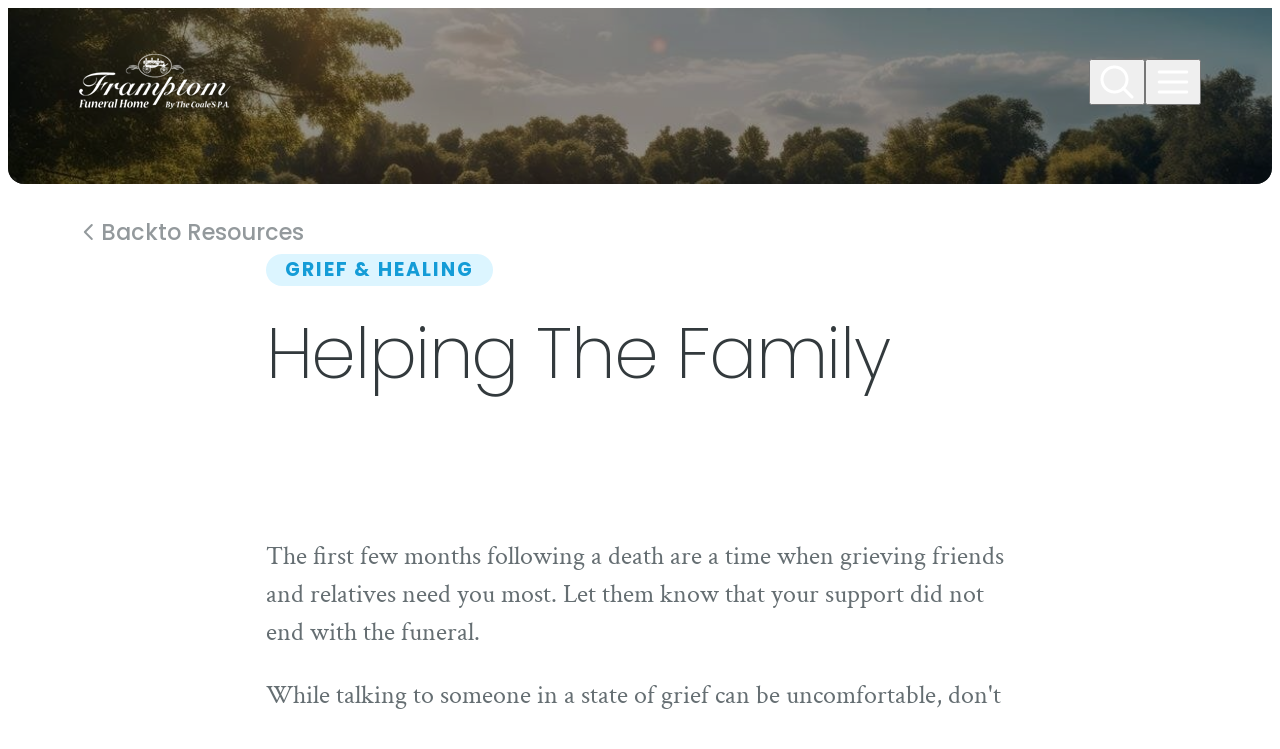

--- FILE ---
content_type: text/html; charset=utf-8
request_url: https://www.framptom.com/resources/helping-the-family
body_size: 39524
content:
<!doctype html>
<html lang="en" prefix="og: https://ogp.me/ns#" class=" not-mobile-device not-has-warning-message">
  <head>
    <meta charset="utf-8" />
    <title>Helping the Family | Framptom Funeral Home, P.A - Federalsburg, MD</title>

          <meta name="description" content="Things you can do to help support loved ones during their time of loss and bereavement." />
    
    	<link rel="apple-touch-icon" sizes="180x180" href="https://cdn.f1connect.net/favicon/15229/fzs/i/180/favicon.png">
<link rel="icon" type="image/png" sizes="32x32" href="https://cdn.f1connect.net/favicon/15229/fzs/d/32/favicon.png">
<link rel="icon" type="image/png" sizes="16x16" href="https://cdn.f1connect.net/favicon/15229/fzs/d/16/favicon.png">
<link rel="manifest" href="https://cdn.f1connect.net/favicon/15229/fzs/site.webmanifest">
<meta name="msapplication-TileColor" content="#0078d7">
<meta name="msapplication-TileImage" content="https://cdn.f1connect.net/favicon/15229/fzs/w/150/favicon.png">


	<link rel="dns-prefetch" href="https://cdn.f1connect.net" /> 
	
	<link rel="preconnect" href="https://cdn.f1connect.net" />
	
	<link rel="preconnect" href="https://cdn.f1connect.net" crossorigin />


    <meta name="format-detection" content="telephone=no" />

    <meta name="viewport" content="width=device-width, initial-scale=1.0, maximum-scale=5.0" />


  <script>
    window.googleTags = {
      internalGroupId: '',
      internalClientId: 'G-12Q7L7H452',
      clientGroupId: '',
      clientWebsiteId: 'G-K9C9CYPY12',
      clientOpt1Id: '',
      clientOpt2Id: '',
      clientOpt3Id: ''
    };
  </script>

      <script>
      window.f1ConnectDataLayer = window.f1ConnectDataLayer || [];
      window.f1ConnectDataLayer.push({
        'event': 'siteProperties',
        websiteId: '15229',
        groupId: '',
        template: 'theme 1',
        contentSetType: 'human'
      });
    </script>

          
      <script>(function(w,d,s,l,i){w[l]=w[l]||[];w[l].push({'gtm.start':
      new Date().getTime(),event:'gtm.js'});var f=d.getElementsByTagName(s)[0],
      j=d.createElement(s),dl=l!='dataLayer'?'&l='+l:'';j.async=true;j.src=
      'https://www.googletagmanager.com/gtm.js?id='+i+dl;f.parentNode.insertBefore(j,f);
      })(window,document,'script','f1ConnectDataLayer','GTM-KD2GVTWL');</script>

                          
      <script>!function(){async function e(e){return new Promise(t=>{var n=setTimeout(()=>{"function"==typeof e&&e(),t()},200);requestAnimationFrame(()=>{setTimeout(()=>{clearTimeout(n),"function"==typeof e&&e(),t()},50)})})}var t=function(t,n){if(!n||"function"!=typeof n.push)return!1;var a=n.push.bind(n);n.push=function(...n){(async()=>{await e(async()=>{var o=n[0],u="boolean"==typeof o._dedupe&&o._dedupe;u&&delete n[0]._dedupe,a(...n),!u&&await e(function(){o&&o.event&&"string"==typeof o.event&&o.event.startsWith("gtm.")&&!["gtm.dom","gtm.load"].includes(o.event)&&(o._dedupe=!0,"dataLayer"===t?window.f1ConnectDataLayer?.push(...n):window.dataLayer?.push(...n))})})})()}};t("f1ConnectDataLayer",window.f1ConnectDataLayer),t("dataLayer",window.dataLayer)}();</script>
  




<link rel="preload" as="font" crossorigin="anonymous" type="font/woff2" href="https://cdn.f1connect.net/cdn/sa-212-GQI/layout/fonts/icons.woff2" />
<style type="text/css">@font-face {font-family:Crimson Text;font-style:normal;font-weight:400;src:url(/cf-fonts/s/crimson-text/5.0.11/vietnamese/400/normal.woff2);unicode-range:U+0102-0103,U+0110-0111,U+0128-0129,U+0168-0169,U+01A0-01A1,U+01AF-01B0,U+0300-0301,U+0303-0304,U+0308-0309,U+0323,U+0329,U+1EA0-1EF9,U+20AB;font-display:swap;}@font-face {font-family:Crimson Text;font-style:normal;font-weight:400;src:url(/cf-fonts/s/crimson-text/5.0.11/latin-ext/400/normal.woff2);unicode-range:U+0100-02AF,U+0304,U+0308,U+0329,U+1E00-1E9F,U+1EF2-1EFF,U+2020,U+20A0-20AB,U+20AD-20CF,U+2113,U+2C60-2C7F,U+A720-A7FF;font-display:swap;}@font-face {font-family:Crimson Text;font-style:normal;font-weight:400;src:url(/cf-fonts/s/crimson-text/5.0.11/latin/400/normal.woff2);unicode-range:U+0000-00FF,U+0131,U+0152-0153,U+02BB-02BC,U+02C6,U+02DA,U+02DC,U+0304,U+0308,U+0329,U+2000-206F,U+2074,U+20AC,U+2122,U+2191,U+2193,U+2212,U+2215,U+FEFF,U+FFFD;font-display:swap;}@font-face {font-family:Crimson Text;font-style:normal;font-weight:700;src:url(/cf-fonts/s/crimson-text/5.0.11/latin/700/normal.woff2);unicode-range:U+0000-00FF,U+0131,U+0152-0153,U+02BB-02BC,U+02C6,U+02DA,U+02DC,U+0304,U+0308,U+0329,U+2000-206F,U+2074,U+20AC,U+2122,U+2191,U+2193,U+2212,U+2215,U+FEFF,U+FFFD;font-display:swap;}@font-face {font-family:Crimson Text;font-style:normal;font-weight:700;src:url(/cf-fonts/s/crimson-text/5.0.11/vietnamese/700/normal.woff2);unicode-range:U+0102-0103,U+0110-0111,U+0128-0129,U+0168-0169,U+01A0-01A1,U+01AF-01B0,U+0300-0301,U+0303-0304,U+0308-0309,U+0323,U+0329,U+1EA0-1EF9,U+20AB;font-display:swap;}@font-face {font-family:Crimson Text;font-style:normal;font-weight:700;src:url(/cf-fonts/s/crimson-text/5.0.11/latin-ext/700/normal.woff2);unicode-range:U+0100-02AF,U+0304,U+0308,U+0329,U+1E00-1E9F,U+1EF2-1EFF,U+2020,U+20A0-20AB,U+20AD-20CF,U+2113,U+2C60-2C7F,U+A720-A7FF;font-display:swap;}@font-face {font-family:Poppins;font-style:normal;font-weight:200;src:url(/cf-fonts/s/poppins/5.0.11/devanagari/200/normal.woff2);unicode-range:U+0900-097F,U+1CD0-1CF9,U+200C-200D,U+20A8,U+20B9,U+25CC,U+A830-A839,U+A8E0-A8FF;font-display:swap;}@font-face {font-family:Poppins;font-style:normal;font-weight:200;src:url(/cf-fonts/s/poppins/5.0.11/latin-ext/200/normal.woff2);unicode-range:U+0100-02AF,U+0304,U+0308,U+0329,U+1E00-1E9F,U+1EF2-1EFF,U+2020,U+20A0-20AB,U+20AD-20CF,U+2113,U+2C60-2C7F,U+A720-A7FF;font-display:swap;}@font-face {font-family:Poppins;font-style:normal;font-weight:200;src:url(/cf-fonts/s/poppins/5.0.11/latin/200/normal.woff2);unicode-range:U+0000-00FF,U+0131,U+0152-0153,U+02BB-02BC,U+02C6,U+02DA,U+02DC,U+0304,U+0308,U+0329,U+2000-206F,U+2074,U+20AC,U+2122,U+2191,U+2193,U+2212,U+2215,U+FEFF,U+FFFD;font-display:swap;}@font-face {font-family:Poppins;font-style:normal;font-weight:300;src:url(/cf-fonts/s/poppins/5.0.11/devanagari/300/normal.woff2);unicode-range:U+0900-097F,U+1CD0-1CF9,U+200C-200D,U+20A8,U+20B9,U+25CC,U+A830-A839,U+A8E0-A8FF;font-display:swap;}@font-face {font-family:Poppins;font-style:normal;font-weight:300;src:url(/cf-fonts/s/poppins/5.0.11/latin/300/normal.woff2);unicode-range:U+0000-00FF,U+0131,U+0152-0153,U+02BB-02BC,U+02C6,U+02DA,U+02DC,U+0304,U+0308,U+0329,U+2000-206F,U+2074,U+20AC,U+2122,U+2191,U+2193,U+2212,U+2215,U+FEFF,U+FFFD;font-display:swap;}@font-face {font-family:Poppins;font-style:normal;font-weight:300;src:url(/cf-fonts/s/poppins/5.0.11/latin-ext/300/normal.woff2);unicode-range:U+0100-02AF,U+0304,U+0308,U+0329,U+1E00-1E9F,U+1EF2-1EFF,U+2020,U+20A0-20AB,U+20AD-20CF,U+2113,U+2C60-2C7F,U+A720-A7FF;font-display:swap;}@font-face {font-family:Poppins;font-style:normal;font-weight:400;src:url(/cf-fonts/s/poppins/5.0.11/latin-ext/400/normal.woff2);unicode-range:U+0100-02AF,U+0304,U+0308,U+0329,U+1E00-1E9F,U+1EF2-1EFF,U+2020,U+20A0-20AB,U+20AD-20CF,U+2113,U+2C60-2C7F,U+A720-A7FF;font-display:swap;}@font-face {font-family:Poppins;font-style:normal;font-weight:400;src:url(/cf-fonts/s/poppins/5.0.11/devanagari/400/normal.woff2);unicode-range:U+0900-097F,U+1CD0-1CF9,U+200C-200D,U+20A8,U+20B9,U+25CC,U+A830-A839,U+A8E0-A8FF;font-display:swap;}@font-face {font-family:Poppins;font-style:normal;font-weight:400;src:url(/cf-fonts/s/poppins/5.0.11/latin/400/normal.woff2);unicode-range:U+0000-00FF,U+0131,U+0152-0153,U+02BB-02BC,U+02C6,U+02DA,U+02DC,U+0304,U+0308,U+0329,U+2000-206F,U+2074,U+20AC,U+2122,U+2191,U+2193,U+2212,U+2215,U+FEFF,U+FFFD;font-display:swap;}@font-face {font-family:Poppins;font-style:normal;font-weight:500;src:url(/cf-fonts/s/poppins/5.0.11/latin-ext/500/normal.woff2);unicode-range:U+0100-02AF,U+0304,U+0308,U+0329,U+1E00-1E9F,U+1EF2-1EFF,U+2020,U+20A0-20AB,U+20AD-20CF,U+2113,U+2C60-2C7F,U+A720-A7FF;font-display:swap;}@font-face {font-family:Poppins;font-style:normal;font-weight:500;src:url(/cf-fonts/s/poppins/5.0.11/devanagari/500/normal.woff2);unicode-range:U+0900-097F,U+1CD0-1CF9,U+200C-200D,U+20A8,U+20B9,U+25CC,U+A830-A839,U+A8E0-A8FF;font-display:swap;}@font-face {font-family:Poppins;font-style:normal;font-weight:500;src:url(/cf-fonts/s/poppins/5.0.11/latin/500/normal.woff2);unicode-range:U+0000-00FF,U+0131,U+0152-0153,U+02BB-02BC,U+02C6,U+02DA,U+02DC,U+0304,U+0308,U+0329,U+2000-206F,U+2074,U+20AC,U+2122,U+2191,U+2193,U+2212,U+2215,U+FEFF,U+FFFD;font-display:swap;}@font-face {font-family:Poppins;font-style:normal;font-weight:700;src:url(/cf-fonts/s/poppins/5.0.11/latin/700/normal.woff2);unicode-range:U+0000-00FF,U+0131,U+0152-0153,U+02BB-02BC,U+02C6,U+02DA,U+02DC,U+0304,U+0308,U+0329,U+2000-206F,U+2074,U+20AC,U+2122,U+2191,U+2193,U+2212,U+2215,U+FEFF,U+FFFD;font-display:swap;}@font-face {font-family:Poppins;font-style:normal;font-weight:700;src:url(/cf-fonts/s/poppins/5.0.11/devanagari/700/normal.woff2);unicode-range:U+0900-097F,U+1CD0-1CF9,U+200C-200D,U+20A8,U+20B9,U+25CC,U+A830-A839,U+A8E0-A8FF;font-display:swap;}@font-face {font-family:Poppins;font-style:normal;font-weight:700;src:url(/cf-fonts/s/poppins/5.0.11/latin-ext/700/normal.woff2);unicode-range:U+0100-02AF,U+0304,U+0308,U+0329,U+1E00-1E9F,U+1EF2-1EFF,U+2020,U+20A0-20AB,U+20AD-20CF,U+2113,U+2C60-2C7F,U+A720-A7FF;font-display:swap;}</style>


  
  
                                                                                                      
          
        <link rel="preload" as="image" fetchpriority="high" href="https://cdn.f1connect.net/compress/media/200834/r/1200x150/p/-171x0x1200/resources.jpeg" media="(max-width: 767px)" />
        <link rel="preload" as="image" fetchpriority="high" href="https://cdn.f1connect.net/compress/media/200834/r/1024x128/p/-146x0x1024/resources.jpeg" media="(min-width: 768px) and (max-width: 1024px)" />
        <link rel="preload" as="image" fetchpriority="high" href="https://cdn.f1connect.net/compress/media/200834/r/1366x171/p/-195x0x1366/resources.jpeg" media="(min-width: 1025px) and (max-width: 1366px)" />
        <link rel="preload" as="image" fetchpriority="high" href="https://cdn.f1connect.net/compress/media/200834/r/1680x210/p/-239x0x1680/resources.jpeg" media="(min-width: 1367px) and (max-width: 1680px)" />
        <link rel="preload" as="image" fetchpriority="high" href="https://cdn.f1connect.net/compress/media/200834/r/1920x240/p/-274x0x1920/resources.jpeg" media="(min-width: 1681px) and (max-width: 1920px)" />
        <link rel="preload" as="image" fetchpriority="high" href="https://cdn.f1connect.net/compress/media/200834/r/2560x320/p/-365x0x2560/resources.jpeg" media="(min-width: 1921px) and (max-width: 2560px)" />
        <link rel="preload" as="image" fetchpriority="high" href="https://cdn.f1connect.net/compress/media/200834/r/3840x480/p/-547x0x3840/resources.jpeg" media="(min-width: 2561px)" />
            

  


<script>
  (function() {
    var userCountryCode = "US";
    var optInCountries=["BE","BG","CZ","DK","DE","EE","IE","GR","ES","FR","IT","CY","LV","LT","LU","HU","MT","NL","AT","PL","PT","RO","SI","SK","FI","SE","GB","HR","LI","NO","IS"];

    var NoopAdapter=function(){"interactive"===document.readyState||"complete"===document.readyState?this.emit("init"):document.addEventListener("DOMContentLoaded",function(){this.emit("init")}.bind(this))},adapter=(NoopAdapter.prototype={name:"Noop",consent:{performance:!0,targeting:!0,functional:!0},runScript:function(t,e){return e(this.consent)},emit:function(t){window.dispatchEvent(new CustomEvent("CookieConsent."+t,{detail:this.consent}))}},new NoopAdapter);
    (ConsentManager=function(t){this.adapter=t,this.defaultGranted=optInCountries.indexOf(userCountryCode)<0,this.handlers()}).prototype={consent:function(){return this.adapter.consent},runScript:function(t,n){return this.adapter.runScript(t,n)},handlers:function(){window.addEventListener("CookieConsent.init",function(){this.updateBodyClassNames(),this.updateScripts(),this.updateIframes()}.bind(this)),window.addEventListener("CookieConsent.change",function(){this.updateBodyClassNames(),this.updateScripts(),this.updateIframes()}.bind(this))},updateBodyClassNames:function(){var t=[],n=this.consent(),n=(t.push(n.performance?"consent-performance":""),t.push(n.targeting?"consent-targeting":""),t.push(n.functional?"consent-functional":""),t.join(" ").trim()),t=document.body.className.replace("consent-performance","").replace("consent-targeting","").replace("consent-functional","");document.body.className=(t+" "+n).trim()},updateScripts:function(){var t=Array.from(document.querySelectorAll('script[type="text/plain"][data-consent]'));0!==t.length&&t.forEach(function(t){this.activateScript(t)}.bind(this))},activateScript:function(t){if(this.hasConsent(t)){var n=t.parentNode,e=document.createElement(t.tagName),a=(e.innerHTML=t.innerHTML,t.attributes);if(0<a.length)for(var r=0;r<a.length;r++){var i=a[r].name,s=a[r].value;"type"!==a[r].name&&e.setAttribute(i,s)}e.setAttribute("type","text/javascript"),n.replaceChild(e,t)}},updateIframes:function(){var t=Array.from(document.querySelectorAll("iframe[data-consent][data-src]"));0!==t.length&&t.forEach(function(t){this.activateIframe(t)}.bind(this))},activateIframe:function(t){this.hasConsent(t)&&(t.src=t.dataset.src)},hasConsent:function(t){var t=(t.getAttribute("data-consent")||"").split(","),n=!1,e=this.consent();return t.forEach(function(t){n=n||e[t]}),n}},window.ConsentManager=new ConsentManager(adapter);
  })();
</script>


      <meta name="google-site-verification" content="sqgaO8ydaN5F1H4996zZgUHiZxdaBcckNfbJ7eKhzHY" />
      <meta name="google-site-verification" content="T0QCe8AujjH2pqTtR5J9MtA-Wk_HDbpDgbM9FaNqlqo" />
  
      <meta name="msvalidate.01" content="79150578F7E79E55C669378D0583B018" />
  
<script>
  (function() {
    if(navigator.platform === "MacIntel" && navigator.maxTouchPoints > 0) {
      var html = document.head.parentElement;
      html.classList.add('mobile-device');
      html.classList.remove('not-mobile-device');
    }
  })();
</script>

            <style>@font-face{font-display:block;font-family:Icons;src:url(https://cdn.f1connect.net/cdn/sa-212-GQI/layout/fonts/icons.woff2) format("woff2"),url(https://cdn.f1connect.net/cdn/sa-212-GQI/layout/fonts/icons.woff) format("woff");font-weight:400;font-style:normal}@font-face{font-family:'Poppins Fallback';src:local("Arial");ascent-override:93.62%;descent-override:31.21%;line-gap-override:8.92%;size-adjust:112.16%}@font-face{font-family:'Crimson Text Fallback';src:local("Times New Roman");ascent-override:97.5%;descent-override:36.01%;line-gap-override:0%;size-adjust:96.36%}:where(html){-moz-osx-font-smoothing:grayscale;-webkit-font-smoothing:antialiased;-webkit-tap-highlight-color:transparent;font-feature-settings:"tnum" on,"lnum" on,"ss01" on;font-size:62.5%;min-height:100%;scroll-behavior:smooth;width:100%}body{overflow-x:hidden;-ms-overflow-style:scrollbar;min-height:0;min-width:0}*:where(
:not(html, iframe, canvas, img, svg, video, audio):not(svg *, symbol *)
){all:unset;display:revert;min-width:0}*,*::after,*::before{box-sizing:border-box}:where(a, button:not([disabled]), [role="button"]){cursor:pointer}:where(button[disabled]){cursor:not-allowed}:where(strong, b){font-weight:700}:where(em, i){font-style:italic}menu,ol,ul{list-style:none}table{border-collapse:collapse}:where([hidden]){display:none}:where([contenteditable]:not([contenteditable="false"])){-moz-user-modify:read-write;-webkit-user-modify:read-write;-webkit-line-break:after-white-space;-webkit-user-select:auto}:where([draggable="true"]){-webkit-user-drag:element}:where(img, video){max-width:100%;height:auto;width:100%}:where(video){background:#000}:where(address){font-style:normal}input,textarea{-webkit-user-select:auto}textarea{white-space:revert}:where(input[type="search"]){-webkit-appearance:none;appearance:none;box-sizing:border-box}:where(input[type="search"]::-webkit-search-decoration){-webkit-appearance:none;appearance:none}:where(input[type="search"]::-webkit-search-cancel-button){display:none}:where(textarea){height:auto;min-height:12.5rem;resize:vertical}meter{-webkit-appearance:revert;appearance:revert}::placeholder{color:unset}:where(button, fieldset){border:none;padding:0}:where(select){-webkit-appearance:none;apperance:none}.sr-only{border:0;clip:rect(0,0,0,0);height:1px;margin:-1px;overflow:hidden;padding:0;position:absolute;width:1px}:where(:not(input, textarea, select):focus-visible){outline:currentColor auto 1px;outline:-webkit-focus-ring-color auto 1px;outline-offset:4px}@media (prefers-reduced-motion:no-preference){:where(:not(input, textarea, select):focus-visible){transition:outline-offset .15s ease-in-out}}.accessibility-nav{align-items:center;border-radius:2px;display:flex;left:15px;position:absolute;top:15px;z-index:99999}.accessibility-nav--footer{top:auto;bottom:15px}.accessibility__link{background:#fff;border-radius:2px;border:2px solid rgba(0,0,0,.16);color:#000!important;cursor:pointer;display:inline-block;font-size:16px;line-height:1.4;padding:10px 15px;text-align:center;text-decoration:underline!important}.accessibility__link:not(:focus){clip:rect(1px,1px,1px,1px);overflow:hidden;padding:0;position:absolute}@media (prefers-reduced-motion:reduce){*,::after,::before{animation-delay:-1ms!important;animation-duration:1ms!important;animation-iteration-count:1!important;background-attachment:initial!important;scroll-behavior:auto!important;transition-duration:0s!important;transition-delay:0s!important}}.tiny-player__container{--player-ff:var(--tiny-player-ff);--player-color:var(--tiny-player-color);--player-text-color:var(--tiny-player-text-color);--player-icon-ff:var(--tiny-player-icon-ff, 'Icons');--player-icon-play:var(--tiny-player-icon-play, '\ec7f');--player-icon-pause:var(--tiny-player-icon-pause, '\ec51');--player-icon-volume:var(--tiny-player-icon-volume, '\ed0f');--player-icon-mute:var(--tiny-player-icon-mute, '\ed12');--player-icon-fullscreen:var(--tiny-player-icon-fullscreen, '\e96c');--player-icon-settings:var(--tiny-player-icon-settings, '\eb45');--player-icon-setting-checked:var(--tiny-player-icon-setting-checked, '\eb45');--player-transition-timing:var(--tiny-player-transition-timing, cubic-bezier(0.455, 0.03, 0.515, 0.955));--player-controls-gap:var(--tiny-player-controls-gap, 1.6rem);--player-controls-size:var(--tiny-player-controls-size, 2.2rem);--player-controls-range-thumb-size:var(--tiny-player-controls-range-thumb-size, 2.2rem);--player-controls-range-thumb-offset:var(--tiny-player-controls-range-thumb-offset, -0.9rem);--player-controls-range-track-height:var(--tiny-player-controls-range-track-height, 0.8rem);--player-controls-time-fs:var(--tiny-player-controls-time-fs, 1.2rem)}.tiny-player__container{height:100%;overflow:hidden;position:relative;width:100%;z-index:1}.tiny-player__container video{background-color:#000;display:block;position:relative}.tiny-player__container[data-fullscreen='true'] video{height:100%;object-fit:contain}.tiny-player__controls{align-items:center;background:linear-gradient(0deg,rgba(0,0,0,.48),transparent);bottom:0;box-sizing:border-box;display:flex;gap:var(--player-controls-gap);height:auto;justify-content:space-between;padding:var(--player-controls-gap);position:absolute;-webkit-user-select:none;user-select:none;width:100%;z-index:2}.tiny-player__controls > *{-webkit-user-select:none;user-select:none}.tiny-player__controls--hidden{opacity:0;transition:opacity .1s 1.3s ease}.tiny-player__controls--hidden[data-state='paused']{opacity:1;transition:opacity .1s 0s ease}.tiny-player__container:focus-within .tiny-player__controls--hidden,.tiny-player__controls--hidden:hover,.tiny-player__video:hover ~ .tiny-player__controls--hidden{opacity:1;transition:opacity .1s .1s ease}.tiny-player__btn-area{align-items:center;display:flex;flex:0 0 auto;gap:var(--player-controls-gap)}.tiny-player__btn{aspect-ratio:1/1;align-items:center;background:0 0;border-radius:.3rem;border:none;cursor:pointer;display:flex;height:var(--player-controls-size);justify-content:center;line-height:1;margin:0;padding:0;min-width:var(--player-controls-size);text-align:center;transition:background-color .1s 0s ease-in-out;width:var(--player-controls-size)}.tiny-player__icon{-moz-osx-font-smoothing:grayscale;-webkit-font-smoothing:antialiased;aspect-ratio:1/1;align-items:center;color:#fff;display:inline-flex;font-family:var(--player-icon-ff);font-size:var(--player-controls-size);font-style:normal;font-variant:normal;font-weight:400;justify-content:center;line-height:1;speak:none;text-rendering:auto;text-transform:none}@media (prefers-reduced-motion:no-preference){.tiny-player__btn:hover .tiny-player__icon{transition:color .1s ease-in-out}}@media (pointer:fine){.tiny-player__btn:hover .tiny-player__icon{color:var(--player-color)}}.tiny-player__icon--play{text-indent:-.13em}.tiny-player__icon--play:before{content:var(--player-icon-play)}.tiny-player__icon--pause:before{content:var(--player-icon-pause)}.tiny-player__icon--volume:before{content:var(--player-icon-volume)}.tiny-player__icon--mute:before{content:var(--player-icon-mute)}.tiny-player__icon--fullscreen:before{content:var(--player-icon-fullscreen)}.tiny-player__icon--settings:before{content:var(--player-icon-settings)}.tiny-player__settings{position:relative}@media (pointer:fine){.tiny-player__settings:before{bottom:70%;content:'';display:none;height:20px;left:50%;position:absolute;transform:translateX(-50%);width:100px}.tiny-player__settings:hover:before{display:block}.tiny-player__settings:hover .tiny-player__settings__menu{display:block}}@media (pointer:none),(pointer:coarse){.tiny-player__settings.open .tiny-player__settings__menu{display:block}}@keyframes tiny-player-popup{0%{opacity:0;transform:translate(-50%,10px)}to{opacity:1;transform:translateY(-50%,0)}}.tiny-player__settings__menu{background:rgba(255,255,255,.9);border-radius:8px;bottom:100%;display:none;left:50%;transform:translate(-50%,0);padding:7px;white-space:nowrap;position:absolute;margin-bottom:10px}@media (prefers-reduced-motion:no-preference){.tiny-player__settings__menu{animation:tiny-player-popup .2s ease}}.tiny-player__settings__menu:after{border-left:5px solid transparent;border-right:5px solid transparent;border-top:5px solid rgba(255,255,255,.9);content:'';height:0;left:50%;position:absolute;top:100%;transform:translate(-50%,0);width:0}.tiny-player__submenu{position:relative}.tiny-player__submenu:before{background:#dcdfe5;box-shadow:0 1px 0 #fff;content:"";display:block;height:1px;margin:3px 0;overflow:hidden;top:100%}.tiny-player__settings-btn{border-radius:4px;display:flex;align-items:center;font-size:14px;padding:4px 14px 4px 28px;-webkit-user-select:none;user-select:none;position:relative;width:100%;z-index:1}@media (pointer:fine){.tiny-player__settings-btn:hover{background:var(--tiny-player-color);color:var(--tiny-player-text-color,#fff)}}.tiny-player__settings-btn:before{font-family:var(--player-icon-ff);position:absolute;top:50%;left:0;transform:translate(0,-50%);width:20px;margin-left:4px;text-align:center}.tiny-player__settings-btn--back{padding:4px 14px;pointer-events:none}.tiny-player__settings-btn--back:before{display:none}.tiny-player__quality{display:flex;flex-direction:column}.tiny-player__settings-btn--checked:before{content:var(--player-icon-setting-checked);font-size:12px}.tiny-player__volume{align-items:center;cursor:pointer;display:flex;justify-content:center;margin:3px;min-width:2.8rem;position:relative;text-align:center;width:2.8rem}.tiny-player__volume__slider-container{bottom:0;height:28px;left:unset;opacity:0;pointer-events:none;position:absolute;transform:rotate(270deg) translate3d(0,0,0);transition:bottom .3s .2s ease,opacity .1s .2s ease;width:65px}.tiny-player__range--volume{-webkit-appearance:none;cursor:pointer;display:block;height:8px;margin:10px;padding:unset;transition:bottom .3s .2s ease,opacity .1s .2s ease;width:65px}@media (prefers-reduced-motion:no-preference){.tiny-player__btn--volume{transition:background-color .1s .5s ease-in-out}}@media (pointer:fine) and (prefers-reduced-motion:no-preference){.tiny-player__volume:hover .tiny-player__volume__slider-container{transition:bottom .3s ease,opacity .1s .1s ease}.tiny-player__volume:hover .tiny-player__btn--volume{transition:color .1s ease-in-out}}@media (pointer:fine){.tiny-player__volume:hover .tiny-player__volume__slider-container{bottom:52px;opacity:1;pointer-events:all}.tiny-player__volume:hover .tiny-player__btn--volume{color:var(--player-hover-color)}}.tiny-player__progress{align-items:center;cursor:pointer;display:flex;flex-basis:100%;gap:var(--player-controls-gap);height:var(--player-controls-range-track-height);justify-content:center}.tiny-player__progress__control{flex:1}.tiny-player__progress__control.focus-visible{outline:currentColor auto 1px;outline:-webkit-focus-ring-color auto 1px}.tiny-player__range--progress{background:0 0;border-radius:50px;border:none;box-shadow:none;display:block;height:var(--player-controls-range-track-height);margin:auto 0;padding:unset;width:100%}.tiny-player__progress__time{color:#fff;font-family:var(--player-ff);font-size:var(--player-controls-time-fs);font-weight:700;min-width:5.5ch;padding:0;text-align:center}.tiny-player__range{-webkit-appearance:none;background:rgba(240,240,240,.4);border-radius:5rem}.tiny-player__range::before{content:unset;display:none;margin:0;padding:0}.tiny-player__range::after{content:unset;display:none;margin:0;padding:0}.tiny-player__range:focus{outline:0}.tiny-player__range::-webkit-slider-runnable-track{border-radius:calc(var(--player-controls-range-track-height)/ 2);box-shadow:inset 0 0 .2rem .1rem rgba(0,0,0,.1),0 0 6px 0 rgba(0,0,0,.1);cursor:pointer;height:var(--player-controls-range-track-height);width:100%}.tiny-player__range::-moz-range-track{border-radius:calc(var(--player-controls-range-track-height)/ 2);box-shadow:inset 0 0 .2rem .1rem rgba(0,0,0,.1),0 0 6px 0 rgba(0,0,0,.1);cursor:pointer;height:var(--player-controls-range-track-height);width:100%}.tiny-player__range::-webkit-slider-thumb{-webkit-appearance:none;background:#fff;border-radius:50%;border:none;box-shadow:0 0 0 2px rgba(255,255,255,0);cursor:pointer;height:var(--player-controls-range-thumb-size);margin-top:var(--player-controls-range-thumb-offset);outline:0;width:var(--player-controls-range-thumb-size)}@media (prefers-reduced-motion:no-preference){.tiny-player__range::-webkit-slider-thumb{-webkit-transition:box-shadow .2s ease-in-out;transition:box-shadow .2s ease-in-out}}.tiny-player__range::-moz-range-thumb{-moz-appearance:none;background:#fff;border-radius:50%;border:none;box-shadow:0 0 0 .2rem rgba(255,255,255,0);cursor:pointer;height:var(--player-controls-range-thumb-size);margin-top:var(--player-controls-range-thumb-offset);outline:0;-moz-transition:box-shadow .2s ease-in-out;transition:box-shadow .2s ease-in-out;width:var(--player-controls-range-thumb-size)}@media (prefers-reduced-motion:no-preference){.tiny-player__range::-moz-range-thumb{-moz-transition:box-shadow .2s ease-in-out;transition:box-shadow .2s ease-in-out}}.tiny-player__range::-webkit-slider-thumb:hover,.tiny-player__range:hover::-webkit-slider-thumb{box-shadow:0 0 0 .2rem rgba(255,255,255,.1)}.tiny-player__range::-moz-range-thumb:hover,.tiny-player__range:hover::-moz-range-thumb{box-shadow:0 0 0 .2rem rgba(255,255,255,.1)}.tiny-player__range::-webkit-slider-thumb:active,.tiny-player__range:active::-webkit-slider-thumb{-webkit-transition:box-shadow .2s ease;transition:box-shadow .2s ease;box-shadow:0 0 0 .3rem rgba(255,255,255,.4)}.tiny-player__range::-moz-range-thumb:active,.tiny-player__range:active::-moz-range-thumb{-moz-transition:box-shadow .2s ease;transition:box-shadow .2s ease;box-shadow:0 0 0 .3rem rgba(255,255,255,.4)}.tiny-player__controls[data-state=''] .tiny-player__btn--play,.tiny-player__controls[data-state='paused'] .tiny-player__btn--pause{display:none}.tiny-player__controls[data-state=''] .tiny-player__btn--pause,.tiny-player__controls[data-state='paused'] .tiny-player__btn--play{display:flex}.tiny-player__wrapper{position:relative;-webkit-user-select:none;user-select:none;z-index:1}.tiny-player__wrapper video{aspect-ratio:16/9;object-fit:cover;object-position:50% 50%}.tiny-player__overlay{align-items:center;bottom:0;cursor:pointer;display:flex;flex-direction:column;justify-content:center;left:0;position:absolute;right:0;top:0;transition:opacity .2s var(--player-transition-timing);z-index:11}.tiny-player__overlay__poster{background:#000;height:100%;left:0;object-fit:cover;position:absolute;top:0;width:100%;z-index:-2}.tiny-player__overlay:before{background:#000;bottom:0;content:'';left:0;position:absolute;opacity:.3;right:0;top:0;z-index:-1}.tiny-player__wrapper--enabled .tiny-player__overlay{opacity:0;pointer-events:none}.tiny-player__wrapper .tiny-player__controls{display:none}.tiny-player__wrapper--enabled .tiny-player__controls{display:flex}.tiny-player__bigplay{color:#fff;display:inline-block;font-family:var(--ff-icon);font-size:8rem;speak:none;font-style:normal;font-weight:400;font-variant:normal;padding:2px;text-transform:none;text-rendering:auto;line-height:1.2;-webkit-font-smoothing:antialiased;-moz-osx-font-smoothing:grayscale}.tiny-player__bigplay:before{content:'\f174'}.tiny-player__label{color:#fff}:root{--tiny-player-ff:var(--ff-caption);--tiny-player-color:var(--c-primary-600);--tiny-player-controls-gap:1.6rem;--tiny-player-controls-size:2.2rem;--tiny-player-controls-range-thumb-size:2.2rem;--tiny-player-controls-range-thumb-offset:-0.7rem;--tiny-player-controls-range-track-height:0.8rem;--tiny-player-controls-time-fs:1.2rem}@media (min-width:768px){:root{--tiny-player-controls-gap:clamp(1.6rem, 1.66667vw, 2.4rem);--tiny-player-controls-size:clamp(2.2rem, 2.22222vw, 3.2rem);--tiny-player-controls-range-thumb-size:clamp(2.2rem, 1.80556vw, 2.6rem);--tiny-player-controls-range-thumb-offset:calc(clamp(0.7rem, 0.625vw, 0.9rem) * -1);--tiny-player-controls-range-track-height:clamp(0.8rem, 0.55556vw, 0.8rem);--tiny-player-controls-time-fs:clamp(1.2rem, 1.11111vw, 1.6rem)}}.tiny-player__container,.tiny-player__container video{border-radius:var(--border-radius-sm);overflow:hidden}.tiny-player__label{color:var(--c-text-caption,#fff);font-family:var(--ff-caption);font-size:var(--fs-caption);font-weight:var(--fw-caption);letter-spacing:var(--ls-caption);line-height:var(--lh-caption);text-transform:uppercase}.tiny-player__container .tiny-player__label{color:#fff}.keen-slider{display:flex;overflow:hidden;position:relative;-webkit-user-select:none;user-select:none;-webkit-touch-callout:none;-khtml-user-select:none;touch-action:pan-y;-webkit-tap-highlight-color:transparent}.keen-slider__slide{position:relative;overflow:hidden;width:100%;min-height:100%}.keen-slider[data-keen-slider-v]{flex-wrap:wrap}.keen-slider[data-keen-slider-v] .keen-slider__slide{width:100%}.keen-slider[data-keen-slider-moves] *{pointer-events:none}:root{--c-primary-50:var(--site-c-primary-50, #f6f9fd);--c-primary-100:var(--site-c-primary-100, #dcf5ff);--c-primary-200:var(--site-c-primary-200, #c2e9f9);--c-primary-300:var(--site-c-primary-300, #a8e1f9);--c-primary-400:var(--site-c-primary-400, #73ccf2);--c-primary-500:var(--site-c-primary-500, #44bbee);--c-primary-600:var(--site-c-primary-600, #149cd7);--c-primary-700:var(--site-c-primary-700, #1188bb);--c-primary-800:var(--site-c-primary-800, #0e749f);--c-primary-900:var(--site-c-primary-900, #0d6991);--c-dark-100:#f7f7f8;--c-dark-200:#eceeee;--c-dark-300:#dde2e3;--c-dark-400:#d6dadb;--c-dark-500:#aeb5b7;--c-dark-600:#93999c;--c-dark-700:#656e72;--c-dark-800:#4f5b5f;--c-dark-900:#333a3d;--c-red-50:#fef3f2;--c-red-100:#fee4e2;--c-red-200:#fecdca;--c-red-300:#fda29b;--c-red-400:#f97066;--c-red-500:#f04438;--c-red-600:#d92d20;--c-red-700:#b42318;--c-red-800:#912018;--c-red-900:#55160c;--c-green-50:#f6fef9;--c-green-200:#77e0a8;--c-green-900:#087443;--c-white:#fff;--c-text-on-primary-50-caption:var(--c-dark-600);--c-text-on-primary-50-heading:var(--c-dark-900);--c-text-on-primary-50-body:var(--c-dark-700);--c-text-on-primary-50-link:var(--c-primary-600);--c-text-on-primary-50-link-hover:var(--c-primary-700);--c-text-on-primary-100-caption:var(--c-dark-600);--c-text-on-primary-100-heading:var(--c-dark-900);--c-text-on-primary-100-body:var(--c-dark-700);--c-text-on-primary-100-link:var(--c-primary-600);--c-text-on-primary-100-link-hover:var(--c-primary-700);--c-text-on-primary-600-caption:var(--c-white);--c-text-on-primary-600-heading:var(--c-white);--c-text-on-primary-600-body:var(--c-white);--c-text-on-primary-600-link:var(--c-white);--c-text-on-primary-600-link-hover:rgba(255, 255, 255, 0.75);--c-text-on-primary-700-caption:var(--c-white);--c-text-on-primary-700-heading:var(--c-white);--c-text-on-primary-700-body:var(--c-white);--c-text-on-primary-700-link:var(--c-white);--c-text-on-primary-700-link-hover:rgba(255, 255, 255, 0.75);--c-text-on-primary-800-caption:var(--c-white);--c-text-on-primary-800-heading:var(--c-white);--c-text-on-primary-800-body:var(--c-white);--c-text-on-primary-800-link:var(--c-white);--c-text-on-primary-800-link-hover:rgba(255, 255, 255, 0.75);--c-text-on-primary-900-caption:var(--c-white);--c-text-on-primary-900-heading:var(--c-white);--c-text-on-primary-900-body:var(--c-white);--c-text-on-primary-900-link:var(--c-white);--c-text-on-primary-900-link-hover:rgba(255, 255, 255, 0.75);--c-text-on-white-caption:var(--c-dark-600);--c-text-on-white-heading:var(--c-dark-900);--c-text-on-white-body:var(--c-dark-700);--c-text-on-white-link:var(--c-primary-600);--c-text-on-white-link-hover:var(--c-primary-700);--c-text-light-on-image-caption:var(--c-white);--c-text-light-on-image-heading:var(--c-white);--c-text-light-on-image-body:var(--c-white);--c-text-light-on-image-link:var(--c-white);--c-text-light-on-image-link-hover:rgba(255, 255, 255, 0.75);--c-text-dark-on-image-caption:var(--c-dark-600);--c-text-dark-on-image-heading:var(--c-dark-900);--c-text-dark-on-image-body:var(--c-dark-700);--c-text-dark-on-image-link:var(--c-primary-600);--c-text-dark-on-image-link-hover:var(--c-primary-700);--c-text-caption:var(--c-text-on-white-caption);--c-text-heading:var(--c-text-on-white-heading);--c-text-body:var(--c-text-on-white-body);--c-text-link:var(--c-text-on-white-link);--c-text-link-hover:var(--c-text-on-white-link-hover);--ff-icon:'Icons';--transition-timing:cubic-bezier(0.455, 0.03, 0.515, 0.955);--shadow-soft:0px 4px 6px -2px rgba(16, 24, 40, 0.04);--shadow:0px 12px 16px -4px rgba(16, 24, 40, 0.08)}@media (max-width:767px){:root{--border-radius-sm:0.6rem;--gap-xsm:0.8rem;--gap-sm:1.6rem;--gap-md:2.4rem;--gap-lg:3.2rem;--gap-xlg:4rem;--gap-content:2.4rem;--gap-content-cta:3.2rem;--gap-content-cta-items:1.6rem;--gap-items-x:3.2rem;--gap-items-y:6rem;--text-content-gap-y:1.6rem;--list-items-gap-y:1.4rem;--box-padding-x:2rem;--box-padding-y:4rem}}@media (min-width:768px){:root{--border-radius-sm:1rem;--gap-xsm:clamp(0.42667rem, 0.55556vw, 0.8rem);--gap-sm:clamp(0.85333rem, 1.11111vw, 1.6rem);--gap-md:clamp(1.28rem, 1.66667vw, 2.4rem);--gap-lg:clamp(1.70667rem, 2.22222vw, 3.2rem);--gap-xlg:clamp(2.13333rem, 2.77778vw, 4rem);--gap-content:clamp(1.70667rem, 2.22222vw, 3.2rem);--gap-content-cta:clamp(2.56rem, 3.33333vw, 4.8rem);--gap-content-cta-items:clamp(1.70667rem, 2.22222vw, 3.2rem);--gap-items-x:clamp(1.70667rem, 2.22222vw, 3.2rem);--gap-items-y:clamp(4.26667rem, 5.55556vw, 8rem);--text-content-gap-y:clamp(1.2rem, 1.5625vw, 2.25rem);--list-items-gap-y:clamp(0.74667rem, 0.97222vw, 1.4rem);--box-padding-x:clamp(4.26667rem, 5.55556vw, 8rem);--box-padding-y:clamp(4.26667rem, 5.55556vw, 8rem)}}html.high-contrast-mode{--c-text-on-primary-50-caption:var(--c-dark-700);--c-text-on-primary-50-link:var(--c-primary-800);--c-text-on-primary-50-link-hover:var(--c-primary-600);--c-text-on-primary-100-caption:var(--c-dark-700);--c-text-on-primary-100-link:var(--c-primary-800);--c-text-on-primary-100-link-hover:var(--c-primary-600);--c-text-on-white-caption:var(--c-dark-700);--c-text-on-white-link:var(--c-primary-800);--c-text-on-white-link-hover:var(--c-primary-600);--c-text-dark-on-image-caption:var(--c-dark-700);--c-text-dark-on-image-link:var(--c-primary-800);--c-text-dark-on-image-link-hover:var(--c-primary-600)}.flex{display:flex}.flex-child--full{flex:0 0 100%}.icon{display:inline-block;font-family:var(--ff-icon);font-style:normal;font-weight:400;font-variant:normal;text-transform:none;text-rendering:auto;line-height:1;-webkit-font-smoothing:antialiased;-moz-osx-font-smoothing:grayscale}svg{color:var(--c-primary-600)}.icon-info-fill:before{content:'\e800'}.icon-map-pin-bold:before{content:'\e801'}.icon-envelope-simple-fill:before{content:'\e802'}.icon-caret-right-bold:before{content:'\e803'}.icon-caret-left-bold:before{content:'\e804'}.icon-caret-down-bold:before{content:'\e805'}.icon-x-bold:before{content:'\e806'}.icon-check-bold:before{content:'\e807'}.icon-heart:before{content:'\e808'}.icon-envelope-simple-bold:before{content:'\e809'}.icon-phone:before{content:'\e80a'}.icon-map-pin:before{content:'\e80b'}.icon-magnifying-glass-minus:before{content:'\e80c'}.icon-magnifying-glass-plus:before{content:'\e80d'}.icon-arrows-out-simple-fill:before{content:'\e96c'}.icon-calendar-blank-bold:before{content:'\e9e3'}.icon-calendar-plus-bold:before{content:'\e9e6'}.icon-caret-up-bold:before{content:'\ea01'}.icon-chat-circle-fill:before{content:'\ea25'}.icon-chats-circle-bold:before{content:'\ea2a'}.icon-clock-bold:before{content:'\ea43'}.icon-clock-fill:before{content:'\ea46'}.icon-file-bold:before{content:'\eae6'}.icon-flower:before{content:'\eb1d'}.icon-info:before{content:'\eba7'}.icon-link-bold:before{content:'\ebc2'}.icon-map-pin-fill:before{content:'\ebe0'}.icon-navigation-arrow-bold:before{content:'\ec0c'}.icon-pause-fill:before{content:'\ec51'}.icon-phone-bold:before{content:'\ec6a'}.icon-phone-fill:before{content:'\ec6c'}.icon-play:before{content:'\ec7e'}.icon-play-fill:before{content:'\ec7f'}.icon-push-pin-fill:before{content:'\ec99'}.icon-scroll-bold:before{content:'\ecc2'}.icon-share-fat-bold:before{content:'\ecd0'}.icon-speaker-simple-high-fill:before{content:'\ed0f'}.icon-speaker-simple-slash-fill:before{content:'\ed12'}.icon-tree:before{content:'\ed8d'}.icon-upload-simple-bold:before{content:'\ed9e'}.icon-warning-circle-fill:before{content:'\edbf'}.icon-twitter:before{content:'\f099'}.icon-facebook:before{content:'\f09a'}.icon-rss:before{content:'\f09e'}.icon-pinterest-circled:before{content:'\f0d2'}.icon-youtube-play:before{content:'\f16a'}.icon-instagram:before{content:'\f16d'}.icon-google:before{content:'\f1a0'}.icon-search:before{content:'\f1c0'}.icon-linkedin-squared:before{content:'\f30c'}:root{--ff-heading1:Poppins,'Poppins Fallback',sans-serif;--lh-heading1:1.04;--ls-heading1:-0.03em;--fw-heading1:200;--ff-heading2:Poppins,'Poppins Fallback',sans-serif;--lh-heading2:1.04;--ls-heading2:-0.02em;--fw-heading2:200;--ff-heading3:Poppins,'Poppins Fallback',sans-serif;--lh-heading3:1.2;--ls-heading3:-0.01em;--fw-heading3:300;--ff-heading4:Poppins,'Poppins Fallback',sans-serif;--lh-heading4:1.2;--ls-heading4:-0.01em;--fw-heading4:300;--ff-heading5:Poppins,'Poppins Fallback',sans-serif;--lh-heading5:1.3;--ls-heading5:normal;--fw-heading5:300;--ff-heading6:Poppins,'Poppins Fallback',sans-serif;--lh-heading6:1.3;--ls-heading6:normal;--fw-heading6:400;--ff-caption:Poppins,'Poppins Fallback',sans-serif;--lh-caption:1.6;--ls-caption:0.1em;--fw-caption:700;--ff-body:'Crimson Text','Crimson Text Fallback',serif;--lh-body:1.5;--ls-body:normal;--fw-body:400;--fwb-body:700;--lh-body-sm:1.6;--ls-body-sm:normal;--fw-body-sm:var(--fw-body);--fwb-body-sm:var(--fwb-body);--lh-body-lg:1.4;--ls-body-lg:-0.01em;--fw-body-lg:var(--fw-body);--fwb-body-lg:var(--fwb-body);--ff-link:Poppins,'Poppins Fallback',sans-serif;--lh-link:1.25;--ls-link:normal;--fw-link:500;--fwb-link:700}@media (max-width:767px){:root{--fs-heading1:5.6rem;--fs-heading2:4.4rem;--fs-heading3:3.6rem;--fs-heading4:3.2rem;--fs-heading5:2.6rem;--fs-heading6:2.2rem;--fs-caption:1.4rem;--fs-body:1.8rem;--fs-body-sm:1.4rem;--fs-body-lg:2.2rem;--fs-link:1.8rem}}@media (min-width:768px){:root{--fs-heading1:clamp(5.33333rem, 6.94444vw, 10rem);--fs-heading2:clamp(4.26667rem, 5.55556vw, 8rem);--fs-heading3:clamp(3.2rem, 4.16667vw, 6rem);--fs-heading4:clamp(2.56rem, 3.33333vw, 4.8rem);--fs-heading5:clamp(2.13333rem, 2.77778vw, 4rem);--fs-heading6:clamp(1.8rem, 2.22222vw, 3.2rem);--fs-caption:clamp(1.2rem, 1.11111vw, 1.6rem);--fs-body:clamp(1.6rem, 1.66667vw, 2.4rem);--fs-body-sm:clamp(1.2rem, 1.11111vw, 1.6rem);--fs-body-lg:clamp(1.8rem, 2.22222vw, 3.2rem);--fs-link:clamp(1.4rem, 1.38889vw, 2rem)}}body{color:var(--c-text-body);font-family:var(--ff-body);font-size:var(--fs-body);font-weight:var(--fw-body);letter-spacing:var(--ls-body);line-height:var(--lh-body)}b,strong{font-weight:var(--fwb-body)}a{text-underline-offset:0.13em;text-decoration-thickness:0.06em!important}:where(a:not(.link-container)){color:var(--c-text-link)}@media (pointer:fine) and (prefers-reduced-motion:no-preference){:where(a:not(.link-container)):hover{color:var(--c-text-link-hover)}}.tp-heading1{color:var(--c-text-heading);font-family:var(--ff-heading1);font-size:var(--fs-heading1);font-weight:var(--fw-heading1);letter-spacing:var(--ls-heading1);line-height:var(--lh-heading1)}.tp-heading1 b,.tp-heading1 strong{font-weight:var(--fw-heading1)}.tp-heading2{color:var(--c-text-heading);font-family:var(--ff-heading2);font-size:var(--fs-heading2);font-weight:var(--fw-heading2);letter-spacing:var(--ls-heading2);line-height:var(--lh-heading2)}.tp-heading2 b,.tp-heading2 strong{font-weight:var(--fw-heading2)}.tp-heading3{color:var(--c-text-heading);font-family:var(--ff-heading3);font-size:var(--fs-heading3);font-weight:var(--fw-heading3);letter-spacing:var(--ls-heading3);line-height:var(--lh-heading3)}.tp-heading3 b,.tp-heading3 strong{font-weight:var(--fw-heading3)}.tp-heading4{color:var(--c-text-heading);font-family:var(--ff-heading4);font-size:var(--fs-heading4);font-weight:var(--fw-heading4);letter-spacing:var(--ls-heading4);line-height:var(--lh-heading4)}.tp-heading4 b,.tp-heading4 strong{font-weight:var(--fw-heading4)}.tp-heading5{color:var(--c-text-heading);font-family:var(--ff-heading5);font-size:var(--fs-heading5);font-weight:var(--fw-heading5);letter-spacing:var(--ls-heading5);line-height:var(--lh-heading5)}.tp-heading5 b,.tp-heading5 strong{font-weight:var(--fw-heading5)}.tp-heading6{color:var(--c-text-heading);font-family:var(--ff-heading6);font-size:var(--fs-heading6);font-weight:var(--fw-heading6);letter-spacing:var(--ls-heading6);line-height:var(--lh-heading6)}.tp-heading6 b,.tp-heading6 strong{font-weight:var(--fw-heading6)}.tp-caption{color:var(--c-text-caption);font-family:var(--ff-caption);font-size:var(--fs-caption);font-weight:var(--fw-caption);letter-spacing:var(--ls-caption);line-height:var(--lh-caption);text-transform:uppercase}.text-lg{font-size:var(--fs-body-lg);font-weight:var(--fw-body-lg);letter-spacing:var(--ls-body-lg);line-height:var(--lh-body-lg)}.text-sm{font-size:var(--fs-body-sm);font-weight:var(--fw-body-sm);letter-spacing:var(--ls-body-sm);line-height:var(--lh-body-sm)}:root{--link-underline-thickness:0.1rem}@media (min-width:1025px){:root{--link-underline-thickness:0.2rem}}@media (prefers-reduced-motion:no-preference){:where(a.link){transition:color .2s var(--transition-timing)}}.link--underline{text-decoration:underline;text-decoration-thickness:var(--link-underline-thickness);text-underline-offset:0.3rem}.link--container{color:var(--c-text-body)}.link--container.inherit{color:inherit}.link{color:var(--c-text-link);font-family:var(--ff-link);font-size:var(--fs-link);font-weight:var(--fw-link);letter-spacing:var(--ls-link);line-height:var(--lh-link)}@media (pointer:fine) and (prefers-reduced-motion:no-preference){.link--container:hover .link,.link:hover{color:var(--c-text-link-hover)}}.link--bold{font-weight:var(--fwb-link)}.link--large{font-size:var(--fs-body-lg)}.link--alternative{font-family:var(--ff-body)}.link--icon{align-items:center;display:inline-flex;gap:.8rem}.link--icon:before{content:attr(data-icon);font-family:var(--ff-icon);line-height:1}@keyframes linkCaretLeftArrowMove{0%{transform:translateX(-.1rem)}50%{transform:translateX(-.5rem)}100%{transform:translateX(-.1rem)}}.link--caret-left .decorator:before{content:'\e804';display:inline-flex;font-family:var(--ff-icon);line-height:1;transform:translate(-.1rem)}@media (pointer:fine) and (prefers-reduced-motion:no-preference){.link--caret-left:hover .decorator:before,.link--container:hover .link--caret-left .decorator:before{animation:linkCaretLeftArrowMove 1s infinite;animation-timing-function:var(--transition-timing)}}@keyframes linkCaretRightArrowMove{0%{transform:translateX(.1rem)}50%{transform:translateX(.5rem)}100%{transform:translateX(.1rem)}}.link--caret-right .decorator{white-space:nowrap}.link--caret-right .decorator:after{content:'\e803';display:inline-flex;font-family:var(--ff-icon);line-height:1;speak:never}@media (pointer:fine) and (prefers-reduced-motion:no-preference){.link--caret-right:hover .decorator:after,.link--container:hover .link--caret-right .decorator:after{animation:linkCaretRightArrowMove 1s infinite;animation-timing-function:var(--transition-timing)}}img:not([src]){visibility:hidden}@media (pointer:fine) and (prefers-reduced-motion:no-preference){.hover-image{overflow:hidden;position:relative;z-index:1}}.img--flip-x{transform:scale(-1,1)}@media (pointer:fine) and (prefers-reduced-motion:no-preference){.hover-image--scale img{transition:transform .4s}.hover-image--scale :where(img:not(.img--flip-x)){transform:scale(1.01)}.hover-image--scale:hover :where(img:not(.img--flip-x)){transform:scale(1.08)}.hover-image--scale :where(img.img--flip-x){transform:scale(-1.01,1.01)}.hover-image--scale:hover :where(img.img--flip-x){transform:scale(-1.08,1.08)}}:root{--grid-gutter:2rem;--grid-gutter-half:1rem}.row{display:flex;flex-wrap:wrap;margin-right:calc(var(--grid-gutter-half) * -1);margin-left:calc(var(--grid-gutter-half) * -1)}.row > *{flex-shrink:0;width:100%;max-width:100%;padding-right:var(--grid-gutter-half);padding-left:var(--grid-gutter-half)}.col-xs-1{flex:0 0 auto;width:8.33333333%}.col-xs-2{flex:0 0 auto;width:16.66666667%}.col-xs-3{flex:0 0 auto;width:25%}.col-xs-4{flex:0 0 auto;width:33.33333333%}.col-xs-5{flex:0 0 auto;width:41.66666667%}.col-xs-6{flex:0 0 auto;width:50%}.col-xs-7{flex:0 0 auto;width:58.33333333%}.col-xs-8{flex:0 0 auto;width:66.66666667%}.col-xs-9{flex:0 0 auto;width:75%}.col-xs-10{flex:0 0 auto;width:83.33333333%}.col-xs-11{flex:0 0 auto;width:91.66666667%}.col-xs-12{flex:0 0 auto;width:100%}.col-push-1{margin-left:8.33333333%}.col-xs-push-2{margin-left:16.66666667%}.col-xs-push-3{margin-left:25%}.col-xs-push-4{margin-left:33.33333333%}.col-xs-push-5{margin-left:41.66666667%}.col-xs-push-6{margin-left:50%}.col-xs-push-7{margin-left:58.33333333%}.col-xs-push-8{margin-left:66.66666667%}.col-xs-push-9{margin-left:75%}.col-xs-push-10{margin-left:83.33333333%}.col-xs-push-11{margin-left:91.66666667%}@media (min-width:768px){.col-sm-1{flex:0 0 auto;width:8.33333333%}.col-sm-2{flex:0 0 auto;width:16.66666667%}.col-sm-3{flex:0 0 auto;width:25%}.col-sm-4{flex:0 0 auto;width:33.33333333%}.col-sm-5{flex:0 0 auto;width:41.66666667%}.col-sm-6{flex:0 0 auto;width:50%}.col-sm-7{flex:0 0 auto;width:58.33333333%}.col-sm-8{flex:0 0 auto;width:66.66666667%}.col-sm-9{flex:0 0 auto;width:75%}.col-sm-10{flex:0 0 auto;width:83.33333333%}.col-sm-11{flex:0 0 auto;width:91.66666667%}.col-sm-12{flex:0 0 auto;width:100%}.col-sm-push-0{margin-left:0}.col-sm-push-1{margin-left:8.33333333%}.col-sm-push-2{margin-left:16.66666667%}.col-sm-push-3{margin-left:25%}.col-sm-push-4{margin-left:33.33333333%}.col-sm-push-5{margin-left:41.66666667%}.col-sm-push-6{margin-left:50%}.col-sm-push-7{margin-left:58.33333333%}.col-sm-push-8{margin-left:66.66666667%}.col-sm-push-9{margin-left:75%}.col-sm-push-10{margin-left:83.33333333%}.col-sm-push-11{margin-left:91.66666667%}}@media (min-width:992px){.col-md-1{flex:0 0 auto;width:8.33333333%}.col-md-2{flex:0 0 auto;width:16.66666667%}.col-md-3{flex:0 0 auto;width:25%}.col-md-4{flex:0 0 auto;width:33.33333333%}.col-md-5{flex:0 0 auto;width:41.66666667%}.col-md-6{flex:0 0 auto;width:50%}.col-md-7{flex:0 0 auto;width:58.33333333%}.col-md-8{flex:0 0 auto;width:66.66666667%}.col-md-9{flex:0 0 auto;width:75%}.col-md-10{flex:0 0 auto;width:83.33333333%}.col-md-11{flex:0 0 auto;width:91.66666667%}.col-md-12{flex:0 0 auto;width:100%}.col-md-push-0{margin-left:0}.col-md-push-1{margin-left:8.33333333%}.col-md-push-2{margin-left:16.66666667%}.col-md-push-3{margin-left:25%}.col-md-push-4{margin-left:33.33333333%}.col-md-push-5{margin-left:41.66666667%}.col-md-push-6{margin-left:50%}.col-md-push-7{margin-left:58.33333333%}.col-md-push-8{margin-left:66.66666667%}.col-md-push-9{margin-left:75%}.col-md-push-10{margin-left:83.33333333%}.col-md-push-11{margin-left:91.66666667%}}@media (min-width:1200px){.col-lg-1{flex:0 0 auto;width:8.33333333%}.col-lg-2{flex:0 0 auto;width:16.66666667%}.col-lg-3{flex:0 0 auto;width:25%}.col-lg-4{flex:0 0 auto;width:33.33333333%}.col-lg-5{flex:0 0 auto;width:41.66666667%}.col-lg-6{flex:0 0 auto;width:50%}.col-lg-7{flex:0 0 auto;width:58.33333333%}.col-lg-8{flex:0 0 auto;width:66.66666667%}.col-lg-9{flex:0 0 auto;width:75%}.col-lg-10{flex:0 0 auto;width:83.33333333%}.col-lg-11{flex:0 0 auto;width:91.66666667%}.col-lg-12{flex:0 0 auto;width:100%}.col-lg-push-0{margin-left:0}.col-lg-push-1{margin-left:8.33333333%}.col-lg-push-2{margin-left:16.66666667%}.col-lg-push-3{margin-left:25%}.col-lg-push-4{margin-left:33.33333333%}.col-lg-push-5{margin-left:41.66666667%}.col-lg-push-6{margin-left:50%}.col-lg-push-7{margin-left:58.33333333%}.col-lg-push-8{margin-left:66.66666667%}.col-lg-push-9{margin-left:75%}.col-lg-push-10{margin-left:83.33333333%}.col-lg-push-11{margin-left:91.66666667%}}:root{--ff-btn:Poppins,'Poppins Fallback',sans-serif;--fw-btn:700;--btn-line-height:1.25;--btn-border-radius:var(--border-radius-sm);--btn-primary-solid-bg:var(--c-primary-600);--btn-primary-solid-border-color:var(--c-primary-600);--btn-primary-solid-color:var(--c-white);--btn-primary-solid-hover-bg:var(--c-primary-700);--btn-primary-solid-hover-border-color:var(--c-primary-700);--btn-primary-solid-hover-color:var(--c-white);--btn-primary-solid-focus-shadow-color:#fff;--btn-primary-100-solid-bg:var(--c-primary-100);--btn-primary-100-solid-border-color:var(--c-primary-100);--btn-primary-100-solid-color:var(--c-primary-600);--btn-primary-100-solid-hover-bg:var(--c-primary-600);--btn-primary-100-solid-hover-border-color:var(--c-primary-600);--btn-primary-100-solid-hover-color:var(--c-white);--btn-primary-100-solid-focus-shadow-color:#fff;--btn-primary-outline-bg:transparent;--btn-primary-outline-border-color:var(--c-primary-600);--btn-primary-outline-color:var(--c-primary-600);--btn-primary-outline-hover-bg:var(--c-primary-100);--btn-primary-outline-hover-border-color:var(--c-primary-100);--btn-primary-outline-hover-color:var(--c-primary-600);--btn-primary-outline-focus-shadow-color:#fff;--btn-white-solid-bg:var(--c-white);--btn-white-solid-border-color:var(--c-white);--btn-white-solid-color:var(--c-primary-600);--btn-white-solid-hover-bg:var(--c-primary-100);--btn-white-solid-hover-border-color:var(--c-primary-100);--btn-white-solid-hover-color:var(--c-primary-600);--btn-white-solid-focus-shadow-color:#fff;--btn-white-outline-bg:transparent;--btn-white-outline-border-color:var(--c-white);--btn-white-outline-color:var(--c-white);--btn-white-outline-hover-bg:var(--c-white);--btn-white-outline-hover-border-color:var(--c-white);--btn-white-outline-hover-color:var(--c-primary-600);--btn-white-outline-focus-shadow-color:#fff;--btn-close-color:var(--c-dark-700);--btn-close-hover-color:var(--c-primary-600);--btn-close-x:0.4rem;--btn-close-y:0.4rem;--btn-close-size:4.8rem;--btn-close-icon-size:2.4rem;--btn-disabled-bg:var(--c-dark-200);--btn-disabled-border-color:var(--c-dark-200);--btn-disabled-color:var(--c-dark-500)}@media (max-width:767px){:root{--btn-border-width:0.2rem;--btn-icon-border-width:0.2rem;--btn-font-size:1.8rem;--btn-padding-x:4rem;--btn-padding-y:1.2rem;--btn-icon-size:5.7rem;--btn-icon-fs:1.8rem;--btn-min-height:5.7rem;--btn-max-height:none;--btn-gap-children:0.4}}@media (min-width:768px){:root{--btn-border-width:0.2rem;--btn-icon-border-width:0.2rem;--btn-font-size:clamp(1.4rem, 1.38889vw, 2rem);--btn-padding-x:clamp(4rem, 4.16667vw, 6rem);--btn-padding-y:clamp(1.2rem, 1.11111vw, 1.6rem);--btn-icon-size:clamp(3.73333rem, 4.86111vw, 7rem);--btn-icon-fs:clamp(1.6rem, 2.08333vw, 3rem);--btn-min-height:clamp(5.7rem, 4.86111vw, 7rem);--btn-max-height:none;--btn-gap-children:clamp(0.42667rem, 0.55556vw, 0.8rem);--btn-close-x:1.6rem;--btn-close-y:1.6rem;--btn-close-size:clamp(2.4rem, 2.22222vw, 3.2rem);--btn-close-icon-size:var(--btn-close-size)}}@media (min-width:1025px){:root{--btn-border-width:0.3rem;--btn-icon-border-width:0.2rem}}html.high-contrast-mode{--btn-primary-solid-bg:var(--c-primary-800);--btn-primary-solid-border-color:var(--c-primary-800);--btn-primary-100-solid-color:var(--c-primary-800);--btn-primary-100-solid-hover-bg:var(--c-primary-800);--btn-primary-100-solid-hover-border-color:var(--c-primary-800);--btn-primary-outline-border-color:var(--c-primary-800);--btn-primary-outline-color:var(--c-primary-800);--btn-primary-outline-hover-color:var(--c-primary-800);--btn-white-solid-color:var(--c-primary-800);--btn-white-solid-hover-color:var(--c-primary-800);--btn-white-outline-hover-color:var(--c-primary-800)}.btn,.btn-inside a{align-items:center;border-radius:var(--btn-border-radius);border-style:solid;border-width:var(--btn-border-width);display:inline-flex;font-size:var(--btn-font-size);font-family:var(--ff-btn);font-weight:700;gap:var(--btn-gap-children);justify-content:center;line-height:var(--btn-line-height);min-height:var(--btn-min-height);max-height:var(--btn-max-height);padding:var(--btn-padding-y) var(--btn-padding-x);text-decoration:none;touch-action:manipulation;-webkit-user-select:none;user-select:none}.btn-inside a:hover,.btn:hover{text-decoration:none}.btn-inside a:active,.btn:active{transform:scale(.96)}@media (prefers-reduced-motion:no-preference){.btn,.btn-inside a{transition:color .2s var(--transition-timing),background-color .2s var(--transition-timing),border-color .2s var(--transition-timing),opacity .2s var(--transition-timing),transform .2s var(--transition-timing)}}.btn.btn--icon,.tiny-player__bigplay{border-radius:50%;border-width:var(--btn-icon-border-width);font-family:var(--ff-icon);font-size:var(--btn-icon-fs);height:var(--btn-icon-size);min-height:0;max-height:none;padding:0;width:var(--btn-icon-size)}.btn--block{width:100%}.btn-inside.btn--primary-solid a,.btn.btn--primary-solid{background:var(--btn-primary-solid-bg);border-color:var(--btn-primary-solid-border-color);color:var(--btn-primary-solid-color)}@media (pointer:fine){.btn-inside.btn--primary-solid a:hover,.btn.btn--primary-solid:hover{background:var(--btn-primary-solid-hover-bg);border-color:var(--btn-primary-solid-hover-border-color);color:var(--btn-primary-solid-hover-color)}.btn-inside.btn--primary-solid a:hover svg,.btn.btn--primary-solid:hover svg{color:var(--btn-primary-solid-hover-color)}}.btn-inside.btn--primary-solid a svg,.btn.btn--primary-solid svg{color:var(--btn-primary-solid-color)}.btn-inside.btn--primary-outline a,.btn.btn--primary-outline{background:var(--btn-primary-outline-bg);border-color:var(--btn-primary-outline-border-color);color:var(--btn-primary-outline-color)}@media (pointer:fine){.btn-inside.btn--primary-outline a:hover,.btn.btn--primary-outline:hover{background:var(--btn-primary-outline-hover-bg);border-color:var(--btn-primary-outline-hover-border-color);color:var(--btn-primary-outline-hover-color)}.btn-inside.btn--primary-outline a:hover svg,.btn.btn--primary-outline:hover svg{color:var(--btn-primary-outline-hover-color)}}.btn-inside.btn--primary-outline a svg,.btn.btn--primary-outline svg{color:var(--btn-primary-outline-color)}.btn-inside.btn--primary-100-solid a,.btn.btn--primary-100-solid{background:var(--btn-primary-100-solid-bg);border-color:var(--btn-primary-100-solid-border-color);color:var(--btn-primary-100-solid-color)}@media (pointer:fine){.btn-inside.btn--primary-100-solid a:hover,.btn.btn--primary-100-solid:hover{background:var(--btn-primary-100-solid-hover-bg);border-color:var(--btn-primary-100-solid-hover-border-color);color:var(--btn-primary-100-solid-hover-color)}.btn-inside.btn--primary-100-solid a:hover svg,.btn.btn--primary-100-solid:hover svg{color:var(--btn-primary-100-solid-hover-color)}}.btn-inside.btn--primary-100-solid a svg,.btn.btn--primary-100-solid svg{color:var(--btn-primary-100-solid-color)}.btn-inside.btn--white-solid a,.btn.btn--white-solid{background:var(--btn-white-solid-bg);border-color:var(--btn-white-solid-border-color);color:var(--btn-white-solid-color)}@media (pointer:fine){.btn-inside.btn--white-solid a:hover,.btn.btn--white-solid:hover{background:var(--btn-white-solid-hover-bg);border-color:var(--btn-white-solid-hover-border-color);color:var(--btn-white-solid-hover-color)}.btn-inside.btn--white-solid a:hover svg,.btn.btn--white-solid:hover svg{color:var(--btn-white-solid-hover-color)}}.btn-inside.btn--white-solid a svg,.btn.btn--white-solid svg{color:var(--btn-white-solid-color)}.btn-inside.btn--white-outline a,.btn.btn--white-outline{background:var(--btn-white-outline-bg);border-color:var(--btn-white-outline-border-color);color:var(--btn-white-outline-color)}@media (pointer:fine){.btn-inside.btn--white-outline a:hover,.btn.btn--white-outline:hover{background:var(--btn-white-outline-hover-bg);border-color:var(--btn-white-outline-hover-border-color);color:var(--btn-white-outline-hover-color)}.btn-inside.btn--white-outline a:hover svg,.btn.btn--white-outline:hover svg{color:var(--btn-white-outline-hover-color)}}.btn-inside.btn--white-outline a svg,.btn.btn--white-outline svg{color:var(--btn-white-outline-color)}.btn-inside:not(.btn--icon).disabled a,.btn:not(.btn--icon).disabled,.btn:not(.btn--icon)[disabled],fieldset[disabled] .btn-inside:not(.btn--icon) a,fieldset[disabled] .btn:not(.btn--icon){background:var(--btn-disabled-bg)!important;border-color:var(--btn-disabled-border-color)!important;color:var(--btn-disabled-color)!important;pointer-events:none!important}.btn-inside.btn--icon.disabled a,.btn.btn--icon.disabled,.btn.btn--icon[disabled],fieldset[disabled] .btn-inside.btn--icon a,fieldset[disabled] .btn.btn--icon{opacity:.3;pointer-events:none!important}.btn--play:after,.tiny-player__bigplay:before{content:'\ec7f';font-family:var(--ff-icon);font-size:80%;line-height:1}.btn--prev:after{content:'\e804'}.btn--next:after{content:'\e803'}.btn--close{align-items:center;display:inline-flex;height:var(--btn-close-size);justify-content:center;pointer-events:all;position:absolute;right:var(--btn-close-x);top:var(--btn-close-y);width:var(--btn-close-size)}.btn--close svg{color:var(--btn-close-color);pointer-events:none;width:var(--btn-close-icon-size)}@media (prefers-reduced-motion:no-preference){.btn--close svg{transition:color .2s var(--transition-timing)}}@media (pointer:fine){.btn--close:hover svg{color:var(--btn-close-hover-color)}}.btn--close-white{--btn-close-color:var(--c-white)}.tiny-player__bigplay{align-items:center;background:var(--btn-primary-100-solid-bg);border-color:var(--btn-primary-100-solid-border-color);color:var(--btn-primary-100-solid-color);display:flex;justify-content:center;padding:0}@media (pointer:fine){.tiny-player__bigplay:hover{background:var(--btn-primary-100-solid-hover-bg);border-color:var(--btn-primary-100-solid-hover-border-color);color:var(--btn-primary-100-solid-hover-color)}}@media (prefers-reduced-motion:no-preference){.tiny-player__bigplay{transition:color .2s var(--transition-timing),background-color .2s var(--transition-timing),border-color .2s var(--transition-timing),opacity .2s var(--transition-timing),transform .2s var(--transition-timing)}}.tiny-player__label{font-family:var(--ff-caption);margin-top:var(--gap-sm)}.btn--has-loading{position:relative;z-index:1}.btn--has-loading .three-bounce{display:block;left:50%;position:absolute;top:50%;transform:translate(-50%,-50%);white-space:nowrap}.btn--has-loading:not(.loading) .three-bounce{display:none!important}.btn--has-loading.loading .three-bounce{display:block!important}.btn--has-loading.loading,.btn--has-loading.loading[disabled]{background-color:transparent!important;border-color:transparent!important;color:transparent!important;pointer-events:none!important}.pagination{align-items:center;display:flex;gap:var(--gap-md);padding-top:var(--gap-lg);justify-content:center;-webkit-user-select:none;user-select:none}.btn.pagination__arrow{align-items:center;border-radius:50%;display:flex;justify-content:center;line-height:1;margin:0 1rem;padding:0;text-align:center}.btn.pagination__arrow:after{font-family:var(--ff-icon);position:relative}.pagination__arrow--prev:after{content:'\e804';left:-1px}.pagination__arrow--next:after{content:'\e803';left:1px}.keen-dots{--dot-radius:0.5rem;--dot-size:1rem;--dot-gap:0.8rem;display:flex;align-items:center;justify-content:center}@media (min-width:768px){.keen-dots{--dot-radius:clamp(0.5rem, 0.34722vw, 0.5rem);--dot-size:clamp(1rem, 0.69444vw, 1rem);--dot-gap:clamp(0.4rem, 0.27778vw, 0.4rem)}}.keen-dots .keen-dot{border-radius:var(--dot-radius);height:var(--dot-size);margin:0 var(--dot-gap);width:var(--dot-size);transition:background-color .2s var(--transition-timing)}.bg-white .keen-dots .keen-dot{background:var(--c-dark-200)}.bg-white .keen-dots .keen-dot.active{background:var(--c-primary-600)}.bg-primary-50 .keen-dots .keen-dot{background:var(--c-dark-500)}.bg-primary-50 .keen-dots .keen-dot.active{background:var(--c-primary-600)}.obit-pagination{align-items:center;display:flex;justify-content:space-between;padding:calc(var(--widget-padding-y)/ 4) var(--widget-padding-x) 0}@media (min-width:992px){.obit-pagination{padding-left:0;padding-right:0}}.obit-pagination__pages{align-items:center;display:flex;gap:.8rem}.btn.btn--pagination{background:0 0;border-color:transparent;font-family:var(--ff-link);font-weight:var(--fwb-link);color:var(--c-dark-800)}@media (max-width:767px){.btn.btn--pagination{height:4.4rem;width:4.4rem}}@media (min-width:768px){.btn.btn--pagination{font-size:var(--fs-link)}}@media (pointer:fine){.btn.btn--pagination:hover{background-color:var(--c-primary-100)}}.btn.btn--pagination-active{background:var(--btn-primary-solid-bg);border-color:var(--btn-primary-solid-border-color);color:#fff;pointer-events:none}.obit-pagination .pagination__arrow{height:4.4rem;margin:0;width:4.4rem}@media (min-width:768px){.obit-pagination .pagination__arrow{display:none}}@media (max-width:767px){.obit-pagination .link{display:none}}.lazyload__wrapper{position:relative}.lazyload__loader{left:50%;position:absolute;top:50%}.lazyload .lazyload__hidden,.lazyloading .lazyload__hidden{visibility:hidden}.lazyload .lazyload__none,.lazyloading .lazyload__none{display:none}.lazyloaded .lazyload__loader{display:none}.badge{--badge-ff:var(--ff-caption);--badge-fs:var(--fs-caption);--badge-fw:var(--fw-caption);--badge-lh:1;--badge-ls:var(--ls-caption);--badge-bg-color:var(--c-primary-100);--badge-border-radius:1.4rem;--badge-padding-x:1.6rem;--badge-padding-y:0.2rem;--badge-text-color:var(--c-primary-600);--badge-height:3rem}@media (min-width:768px){.badge{--badge-padding-x:clamp(1.2rem, 1.11111vw, 1.6rem);--badge-padding-y:0.2rem;--badge-border-radius:clamp(1.2rem, 0.97222vw, 1.4rem);--badge-height:clamp(2rem, 2.08333vw, 3rem)}}html.high-contrast-mode .badge{--badge-bg-color:var(--c-primary-100);--badge-text-color:var(--c-primary-800)}.badge{background:var(--badge-bg-color);border-radius:var(--badge-border-radius);align-items:center;color:var(--badge-text-color);display:inline-flex;font-family:var(--badge-ff);font-size:var(--badge-fs);font-weight:var(--badge-fw);letter-spacing:var(--badge-ls);height:var(--badge-height);line-height:var(--badge-lh);padding:var(--badge-padding-y) var(--badge-padding-x);text-transform:uppercase}.share-this{--share-gap:1.6rem;--share-title-ff:var(--ff-link);--share-title-fs:var(--fs-link);--share-title-fw:var(--fwb-link);--share-title-lh:var(--lh-link);--share-title-ls:var(--ls-link);--share-icons-gap:1.6rem;--share-icon-size:4rem}@media (min-width:768px){.share-this{--share-gap:clamp(1.33333rem, 1.73611vw, 2.5rem);--share-icons-gap:clamp(0.85333rem, 1.11111vw, 1.6rem);--share-icon-size:clamp(3.2rem, 2.77778vw, 4rem)}}.share-this{align-items:center;display:flex;font-family:var(--share-title-ff);font-size:var(--share-title-fs);font-weight:var(--share-title-fw);letter-spacing:var(--share-title-ls);line-height:var(--share-title-lh);gap:var(--share-gap)}.share-this__title{color:var(--c-dark-900)}.share-this__items{display:flex;gap:var(--share-icons-gap)}.share-this__icon{align-items:center;aspect-ratio:1/1;border:2px solid var(--c-text-link);border-radius:50%;display:inline-flex;justify-content:center;overflow:hidden;height:var(--share-icon-size);width:var(--share-icon-size)}@media (prefers-reduced-motion:no-preference){.share-this__icon{transition:background-color .2s var(--transition-timing)}}.share-this__icon svg{aspect-ratio:1/1;height:auto;width:100%}@media (pointer:fine){.share-this__icon:hover{background:var(--c-text-link)}}.share-this__icon .icon{fill:var(--c-text-link)}@media (prefers-reduced-motion:no-preference){.share-this__icon .icon{transition:fill .2s var(--transition-timing)}}@media (pointer:fine){.share-this__icon:hover .icon{fill:#fff}}.share-this__icon--facebook svg,.share-this__icon--yelp svg{max-width:75%}.share-this__icon--twitter svg{max-width:50%}.tabs{--c-control:var(--c-text-caption);--c-control-selected:var(--c-text-link);--c-control-hover:var(--c-text-link);--controls-gap:2.4rem;--controls-px:0;--controls-py:0.5rem;--controls-mb:4rem}@media (min-width:768px){.tabs{--controls-gap:clamp(3.41333rem, 4.44444vw, 6.4rem);--controls-px:0;--controls-py:clamp(1.28rem, 1.66667vw, 2.4rem);--controls-mb:clamp(2.13333rem, 2.77778vw, 4rem)}}.tabs{-ms-overflow-style:none;-webkit-overflow-scrolling:touch;margin-bottom:var(--controls-mb);overflow-x:scroll;overflow-y:hidden;padding:0 var(--controls-px);scrollbar-width:none}.tabs::-webkit-scrollbar{display:none}.tabs.tab-scroller-more-left{-webkit-mask-image:linear-gradient(to right,transparent 0%,black 15%,black 100%);mask-image:linear-gradient(to right,transparent 0%,black 15%,black 100%)}.tabs.tab-scroller-more-right{-webkit-mask-image:linear-gradient(to right,black 0%,black 85%,transparent 100%);mask-image:linear-gradient(to right,black 0%,black 85%,transparent 100%)}.tabs.tab-scroller-more-left.tab-scroller-more-right{-webkit-mask-image:linear-gradient(to right,transparent 0%,black 15%,black 85%,transparent 100%);mask-image:linear-gradient(to right,transparent 0%,black 15%,black 85%,transparent 100%)}.tabs__tab-controls{display:flex;flex-wrap:nowrap;justify-content:center;padding:var(--controls-py) 0;min-width:min-content;gap:var(--controls-gap)}.tabs__tab-controls__control{color:var(--c-control);white-space:nowrap}.tabs__tab-controls__control.selected{color:var(--c-control-selected);font-weight:700;pointer-events:none}@media (prefers-reduced-motion:no-preference){.tabs__tab-controls__control{transition:color .2s var(--transition-timing)}}@media (pointer:fine){.tabs__tab-controls__control:not(.selected):hover{color:var(--c-control-hover)}}:root{--addon-icon-size:2rem;--addon-offset-x:2rem}@media (min-width:1025px){:root{--addon-icon-size:2.4rem}}form{text-align:left}:where(video){aspect-ratio:16/9}.heading-group--form{padding:var(--widget-gap-children) 0}.form-group__label{display:block;font-size:2.2rem;margin-bottom:.8rem}@media (min-width:1025px){.form-group__label{font-size:2.8rem}}.btn--submit{position:relative;z-index:1}.btn--submit .three-bounce{display:block;left:50%;position:absolute;top:50%;transform:translate(-50%,-50%);white-space:nowrap}form:not([onsubmit]) .btn--submit .three-bounce{display:none!important}form .btn--submit.loading .three-bounce{display:block!important}.form-group{margin-bottom:var(--grid-gutter)}.form-group:not(.form-group--submit){line-height:1}.input-group{display:block;position:relative}.input-group-addon{align-items:center;bottom:0;color:var(--icon-color,var(--c-dark-800));display:flex;font-size:var(--addon-icon-size);pointer-events:none;position:absolute;right:var(--addon-offset-x);top:0;z-index:2}@media (prefers-reduced-motion:no-preference){.input-group-addon{transition:color .15s ease-in-out}}.input-group:focus-within .input-group-addon{color:var(--fc-float-label-focus-color)}.has-error .input-group:not(:focus-within) .input-group-addon{color:var(--fc-float-label-error-color)}.help-block{font-size:1.4rem;line-height:1.6;text-align:left}@media (min-width:1025px){.help-block{font-size:1.6rem}}.error-message,label.has-error{color:var(--c-red-500);display:block;font-size:1.4rem;line-height:1.6;text-align:left}@media (min-width:1025px){.error-message,label.has-error{font-size:1.6rem}}html.high-contrast-mode .error-message,html.high-contrast-mode label.has-error{color:var(--c-red-700)}.grecaptcha-badge{display:none!important}.privacy__disclaimer{font-size:1.4rem;margin:4rem 0 0;text-align:center}.privacy__disclaimer:last-child{margin-bottom:0}@media (min-width:768px){.privacy__disclaimer{margin-top:clamp(1.70667rem,2.22222vw,3.2rem)}}@media (min-width:1025px){.privacy__disclaimer{font-size:1.6rem}}.privacy__disclaimer .privacy__disclaimer__text + .privacy__disclaimer__text{margin-top:1rem}.widget--form-border{position:relative;z-index:1}.widget--form-border:before{border-top:1px solid var(--c-dark-300)!important;content:'';left:2rem;position:absolute;right:2rem;top:0;z-index:1}@media (min-width:768px){.widget--form-border:before{left:50%;right:auto;transform:translateX(-50%)}}@media (min-width:768px){.widget--form-border-small:before{max-width:var(--widget-container-sm-mw,100%);width:var(--widget-container-sm-w,100%)}.widget--form-border-medium:before{max-width:var(--widget-container-md-mw,100%);width:var(--widget-container-md-w,100%)}.widget--form-border-large:before{max-width:var(--widget-container-lg-mw,100%);width:var(--widget-container-lg-w,100%)}}.form-custom__background{bottom:0;left:0;position:absolute;right:0;top:0;z-index:1}.form-custom__background__picture{background:#000;height:100%;left:0;position:absolute;top:0;width:100%}.form-custom__background__picture__img{display:block;object-fit:cover;object-position:50% 50%;height:100%;opacity:.7;width:100%}.form-columns{border-radius:var(--border-radius-sm);padding:var(--box-padding-y) var(--box-padding-x)}@media (min-width:768px){.form-columns{display:grid;grid-template-columns:repeat(2,1fr);gap:clamp(4.26667rem,5.55556vw,8rem)}}.form-columns__column--left{margin-bottom:var(--gap-xlg)}@media (min-width:768px){.form-columns__column--left{margin-bottom:0}}@media (min-width:768px){.form-columns__column--right{display:flex;align-items:center}.form-columns__column--right > *{flex:1}}@media (min-width:768px){.form-columns .heading-group{text-wrap:balance}}@media (min-width:768px){.form-columns .col-sm-4{width:50%}.form-columns .col-sm-4:last-child{width:100%}.form-columns .col-sm-6.col-md-3{width:50%}}.widget--form-frame{--border-size:1rem;--border-offset:2rem}@media (max-width:767px){.widget--form-frame{padding-left:calc(var(--widget-padding-x) * 2 + var(--border-size));padding-right:calc(var(--widget-padding-x) * 2 + var(--border-size))}}@media (min-width:768px){.widget--form-frame{--border-size:clamp(1.06667rem, 1.38889vw, 2rem);--border-offset:clamp(1.70667rem, 2.22222vw, 3.2rem)}}.widget--form-frame:after{border-style:solid;border-width:var(--border-size);border-radius:var(--border-radius-sm);bottom:var(--border-offset);content:'';display:block;left:var(--border-offset);pointer-events:none;position:absolute;right:var(--border-offset);top:var(--border-offset);z-index:1}.widget--form-frame.bg-primary-50:after,.widget--form-frame.bg-white:after{border-color:var(--c-primary-100)}.widget--form-frame.bg-primary-100:after{border-color:var(--c-white)}.widget--form-custom-pull-bottom{padding-bottom:0}.widget--form-custom-pull-bottom .form-columns{border-bottom-left-radius:0;border-bottom-right-radius:0;padding-bottom:var(--widget-padding-y)}.text-center .checkbox-group--inline,.text-center .radio-group--inline{text-align:left}@media (min-width:768px){.text-center .checkbox-group--inline,.text-center .radio-group--inline{justify-content:center}}.alert{background:var(--alert-bg);border-color:var(--alert-border-color);border-radius:var(--alert-border-radius,var(--border-radius-sm));color:var(--alert-color);border-style:solid;border-width:var(--alert-border-width,.2rem);margin:0 0 4rem;padding:2rem}@media (min-width:768px){.alert{margin:0 0 clamp(2.13333rem,2.77778vw,4rem);padding:clamp(1.28rem,1.66667vw,2.4rem)}}.alert--danger{display:flex;align-items:center}.alert--danger:before{align-self:flex-start;font-family:var(--ff-icon);font-size:120%;font-weight:700;line-height:1;margin-right:1.6rem;position:relative;top:clamp(.16rem,.20833vw,.3rem);z-index:1}@media (min-width:768px){.alert--danger:before{margin-right:clamp(.85333rem,1.11111vw,1.6rem)}}.alert--danger{--alert-bg:var(--c-red-50);--alert-border-color:var(--c-red-500);--alert-color:var(--c-red-500)}.alert--danger:before{content:'\edbf'}.confirmation-message .heading-group svg{margin-bottom:3.1rem}@media (min-width:768px){.confirmation-message .heading-group svg{margin-bottom:clamp(1.65333rem,2.15278vw,3.1rem)}}.widget--confirmation-message .heading-group__text{margin-top:2.4rem}@media (min-width:768px){.widget--confirmation-message .heading-group__text{margin-top:clamp(1.70667rem,2.22222vw,3.2rem)}}:root{--fc-bg:var(--c-white);--fc-border-radius:0.6rem;--fc-border-width:0.2rem;--fc-border-color:var(--c-dark-300);--fc-color:var(--c-dark-800);--fc-ff:'Crimson Text','Crimson Text Fallback',serif;--fc-fw:400;--fc-px:1.8rem;--fc-py:1.475rem;--fc-fs:1.8rem;--fc-min-height:5.7rem;--fc-focus-border-color:var(--c-primary-700);--fc-error-border-color:var(--c-red-300);--fc-disabled-bg-color:var(--c-dark-200);--fc-disabled-border-color:var(--c-dark-300);--fc-disabled-color:var(--c-dark-500);--fc-placeholder-color:var(--c-dark-700);--fc-placeholder-fw:400;--fc-float-label-top:2.9rem;--fc-float-label-input-pb:0.6rem;--fc-float-label-input-pt:2.35rem;--fc-float-label-scale:0.7777777777777777;--fc-float-label-transform-x:3px;--fc-float-label-transform-y:-120%;--fc-float-label-focus-color:var(--c-primary-700);--fc-float-label-error-color:var(--c-red-500)}@media (min-width:1025px){:root{--fc-border-radius:1rem;--fc-fs:2.4rem;--fc-py:1.725rem;--fc-px:2rem;--fc-min-height:7rem;--fc-float-label-top:3.5rem;--fc-float-label-input-pb:0.7rem;--fc-float-label-input-pt:2.75rem;--fc-float-label-scale:0.6363636363636363;--fc-float-label-transform-x:3px;--fc-float-label-transform-y:-136%}}html.high-contrast-mode{--fc-border-color:var(--c-dark-700);--fc-focus-border-color:var(--c-primary-800);--fc-error-border-color:var(--c-red-700);--fc-float-label-focus-color:var(--c-primary-800);--fc-float-label-error-color:var(--c-red-700)}.form-control::-ms-expand{background-color:transparent;border:0}.form-control[disabled],.form-control[readonly],fieldset[disabled] .form-control{opacity:1}.form-control[disabled],fieldset[disabled] .form-control{cursor:not-allowed;pointer-events:none}input::-webkit-date-and-time-value{text-align:left}.form-control{-webkit-appearance:none;appearance:none;background-color:var(--fc-bg-color,#fff);border-radius:var(--fc-border-radius);border:var(--fc-border-width) solid var(--fc-border-color);color:var(--fc-color);display:block;font-family:var(--fc-ff);font-size:var(--fc-fs);font-weight:var(--fc-fw);line-height:normal;min-height:var(--fc-min-height);padding:var(--fc-py) var(--fc-px);width:100%}@media (prefers-reduced-motion:no-preference){.form-control{transition:background-color .15s ease-in-out,border-color .15s ease-in-out,box-shadow .15s ease-in-out}}textarea.form-control{min-height:18rem}.form-control::placeholder{color:var(--fc-placeholder-color);font-weight:var(--fc-placeholder-fw)}.form-control:focus{border-color:var(--fc-focus-border-color,#0942fe)}.form-control[disabled],fieldset[disabled] .form-control{background-color:var(--fc-disabled-bg-color,#eee)!important;border-color:var(--fc-disabled-border-color,#eee)!important;box-shadow:unset!important;color:var(--fc-disabled-color,#a8a8a8)!important;cursor:not-allowed}.form-control[disabled]::placeholder,fieldset[disabled] .form-control::placeholder{color:var(--fc-disabled-color,#a8a8a8)!important}.form-control[aria-invalid='true']:not([disabled]):not(:focus){background-color:var(--fc-error-bg-color,var(--fc-bg-color,#fff));border-color:var(--fc-error-border-color)}:root{--fc-search-border-color:var(--c-dark-300);--fc-search-border-radius:10rem;--fc-search-border-width:0.2rem;--fc-search-color:var(--fc-color);--fc-search-ff:Poppins,serif;--fc-search-fs:2.2rem;--fc-search-min-height:5.7rem;--fc-search-pl:3.2rem;--fc-search-pr:2.4rem;--fc-search-icon-right:2.4rem;--fc-search-icon-size:2.4rem;--fc-search-placeholder-color:var(--c-primary-600);--fc-search-focus-border-color:var(--c-primary-600);--fc-search-focus-placeholder-color:var(--c-primary-600);--fc-search-float-label-input-pb:0.025rem;--fc-search-float-label-input-pt:2.025rem;--fc-search-float-label-top:2.9rem;--fc-search-float-label-scale:0.6363636363636363;--fc-search-float-label-transform-x:5px;--fc-search-float-label-transform-y:-130%}@media (min-width:1025px){:root{--fc-search-fs:3.2rem;--fc-search-min-height:8rem;--fc-search-pl:4.8rem;--fc-search-pr:3.2rem;--fc-search-icon-right:3.2rem;--fc-search-icon-size:4rem;--fc-search-float-label-input-pb:0.425rem;--fc-search-float-label-input-pt:2.425rem;--fc-search-float-label-top:4rem;--fc-search-float-label-scale:0.5;--fc-search-float-label-transform-x:8px;--fc-search-float-label-transform-y:-140%}}html.high-contrast-mode{--fc-search-placeholder-color:var(--c-primary-800);--fc-search-focus-border-color:var(--c-primary-800);--fc-search-focus-placeholder-color:var(--c-primary-800)}.form-group--search{--fc-float-label-focus-color:var(--fc-search-focus-placeholder-color);--fc-float-label-input-pb:var(--fc-search-float-label-input-pb);--fc-float-label-input-pt:var(--fc-search-float-label-input-pt);--fc-float-label-top:var(--fc-search-float-label-top);--fc-float-label-scale:var(--fc-search-float-label-scale);--fc-float-label-transform-x:var(--fc-search-float-label-transform-x);--fc-float-label-transform-y:var(--fc-search-float-label-transform-y);--fc-ff:var(--fc-search-ff);--fc-fs:var(--fc-search-fs);--fc-placeholder-color:var(--fc-search-placeholder-color);position:relative;z-index:1}.form-group--search .float-label__placeholder{--left:calc(var(--fc-search-pl) + var(--fc-search-border-width) - 0.6rem);--right:calc(var(--fc-search-icon-size) + var(--fc-search-icon-right) + var(--fc-search-pr));left:var(--left);max-width:calc(100% - (var(--left) + var(--right)))}.form-search{-webkit-appearance:none;appearance:none;align-items:center;background:#fff;border-radius:var(--fc-search-border-radius);border:var(--fc-search-border-width) solid var(--fc-search-border-color);color:var(--fc-search-color);cursor:text;display:flex;font-family:var(--fc-ff);font-size:var(--fc-fs);font-weight:var(--fc-fw);justify-content:space-between;min-height:var(--fc-search-min-height);line-height:1;padding:var(--fc-float-label-input-pt,0) calc(var(--fc-search-icon-size) + var(--fc-search-icon-right) + var(--fc-search-pr)) var(--fc-float-label-input-pb,0) var(--fc-search-pl);width:100%}.form-search::-webkit-search-cancel-button,.form-search::-webkit-search-decoration,.form-search::-webkit-search-results-button,.form-search::-webkit-search-results-decoration{-webkit-appearance:none}@media (prefers-reduced-motion:no-preference){.form-search{transition:background-color .15s ease-in-out,border-color .15s ease-in-out,box-shadow .15s ease-in-out}}.form-search:focus{border-color:var(--fc-search-focus-border-color);box-shadow:0 0 0 1px var(--fc-focus-border-color)}@media (min-width:1025px){.form-search:focus{box-shadow:0 0 0 2px var(--fc-focus-border-color)}}.form-group--search__submit{color:var(--fc-search-focus-placeholder-color);position:absolute;right:var(--fc-search-icon-right);top:50%;transform:translate(0,-50%);line-height:1;z-index:2}.form-group--search svg{aspect-ratio:1/1;display:block;height:auto;width:var(--fc-search-icon-size)}.float-label{display:block;position:relative;z-index:1}.float-label__placeholder{background:var(--fc-bg-color,#fff);align-items:center;border-radius:3rem;color:var(--fc-placeholder-color);display:inline-block;font-family:var(--fc-ff);font-size:var(--fc-fs);font-weight:var(--fc-placeholder-fw);left:calc(var(--fc-border-width) + var(--fc-px) - .6rem);line-height:1;pointer-events:none;padding:.3rem .6rem;position:absolute;top:var(--fc-float-label-top);transform:translate(0,-50%);transform-origin:left top;max-width:calc(100% - ((var(--fc-border-width) + var(--fc-px)) * 2));white-space:nowrap;overflow:hidden;text-overflow:ellipsis;z-index:2}@media (prefers-reduced-motion:no-preference){.float-label__placeholder{transition:background-color .15s ease-in-out,transform .1s ease-in-out,color .15s ease-in-out}}.float-label .select2-choice:not(.select2-default) + .float-label__placeholder,.float-label input:focus:not([readonly]) ~ .float-label__placeholder,.float-label input:not(:placeholder-shown) ~ .float-label__placeholder,.float-label textarea:focus:not([readonly]) ~ .float-label__placeholder,.float-label textarea:not(:placeholder-shown) ~ .float-label__placeholder{transform:scale(var(--fc-float-label-scale,.63636)) translateY(var(--fc-float-label-transform-y)) translateX(var(--fc-float-label-transform-x))}.float-label input[disabled] ~ .float-label__placeholder,.float-label textarea[disabled] ~ .float-label__placeholder,.float-label.select2-container-disabled .float-label__placeholder{background:var(--fc-disabled-bg-color,#eee)!important}.float-label input:-webkit-autofill ~ .float-label__placeholder,.float-label textarea:-webkit-autofill ~ .float-label__placeholder{background:#e8f0fe!important}.float-label input:autofill ~ .float-label__placeholder,.float-label textarea:autofill ~ .float-label__placeholder{background:#e8f0fe!important}.float-label input:-webkit-autofill ~ .float-label__placeholder,.float-label textarea:-webkit-autofill ~ .float-label__placeholder{background:#e8f0fe!important}.float-label .select2-choice,.float-label input,.float-label textarea{padding-bottom:var(--fc-float-label-input-pb);padding-top:var(--fc-float-label-input-pt)}.float-label.select2-container .float-label__placeholder{left:calc(var(--fc-px) - .6rem)}.float-label input:focus ~ .float-label__placeholder,.float-label textarea:focus ~ .float-label__placeholder,.float-label.select2-container-active .float-label__placeholder{color:var(--fc-float-label-focus-color)}.float-label [disabled] ~ .float-label__placeholder,.float-label [disabled] ~ .float-label__placeholder,fieldset[disabled] .float-label .float-label__placeholder{color:var(--fc-disabled-color)!important}.float-label input[aria-invalid='true']:not([disabled]):not(:focus) ~ .float-label__placeholder,.float-label textarea[aria-invalid='true']:not([disabled]):not(:focus) ~ .float-label__placeholder,.has-error .float-label.select2-container:not(.select2-container-active) .float-label__placeholder{color:var(--fc-float-label-error-color)}.input-group .float-label input{padding-right:calc(var(--fc-px) + var(--addon-offset-x) + var(--addon-icon-size))}:root{--radio-color:var(--c-dark-900);--radio-ff:var(--fc-ff);--radio-fs:1.8rem;--radio-gap:1.2rem;--radio-lh:1.5;--radio-input-bg-color:#fff;--radio-input-border-color:var(--c-dark-500);--radio-input-border-radius:1rem;--radio-input-border-width:0.2rem;--radio-input-offset-y:0.3rem;--radio-input-size:2rem;--radio-input-icon-size:1.2rem;--radio-input-checked-bg-color:var(--c-white);--radio-input-checked-border-color:var(--c-dark-800);--radio-input-checked-icon-bg-color:var(--c-dark-800);--radio-disabled-opacity:0.5;--radio-group-gap-x:4.8rem;--radio-group-gap-y:1.6rem}@media (min-width:1025px){:root{--radio-fs:2.4rem;--radio-input-border-radius:1.2rem;--radio-input-icon-size:1.6rem;--radio-input-offset-y:0.5rem;--radio-input-size:2.4rem;--radio-input-icon-size:1.6rem}}html.high-contrast-mode{--radio-input-border-color:var(--c-dark-700)}.radio{display:inline-flex;font-family:var(--radio-ff);font-size:var(--radio-fs);position:relative;z-index:1}.radio input{left:2px;opacity:0;position:absolute;top:3px}.radio__label{align-items:center;color:var(--radio-color);cursor:pointer;display:inline-flex;font-weight:400;gap:var(--radio-gap);justify-content:flex-start;line-height:var(--radio-lh);position:relative;touch-action:manipulation;-webkit-user-select:none;user-select:none;z-index:1}.radio__label:before{align-self:flex-start;background:var(--radio-input-bg-color);border-radius:var(--radio-input-border-radius);border:var(--radio-input-border-width) solid var(--radio-input-border-color);content:'';display:block;height:var(--radio-input-size);max-width:var(--radio-input-size);min-width:var(--radio-input-size);position:relative;top:var(--radio-input-offset-y);width:var(--radio-input-size)}@media (prefers-reduced-motion:no-preference){.radio__label:before{transition:background-color .2s var(--transition-timing),border-color .2s var(--transition-timing)}}.radio input:checked + .radio__label:before{background-color:var(--radio-input-checked-bg-color);border-color:var(--radio-input-checked-border-color)}.radio__label:after{align-items:center;border-radius:50%;background:var(--radio-input-checked-icon-bg-color);content:'';display:flex;height:var(--radio-input-icon-size);justify-content:center;left:calc((var(--radio-input-size) - var(--radio-input-icon-size))/ 2);line-height:var(--radio-input-icon-size);opacity:0;position:absolute;top:calc(((var(--radio-input-size) - var(--radio-input-icon-size))/ 2) + var(--radio-input-offset-y));width:var(--radio-input-icon-size);z-index:2}@media (prefers-reduced-motion:no-preference){.radio__label:after{transition:opacity .2s var(--transition-timing),background-color .2s var(--transition-timing)}}.radio input:checked + .radio__label:after{opacity:1}.radio input:focus-visible + .radio__label:before{outline:currentColor auto 1px;outline:-webkit-focus-ring-color auto 1px;outline-offset:6px}@media (prefers-reduced-motion:no-preference){.radio input:focus-visible + .radio__label:before{transition:outline-offset .15s ease-in-out}}.radio input[disabled][type='radio'] + .radio__label,fieldset[disabled] .radio input + .radio__label{cursor:not-allowed;opacity:var(--radio-disabled-opacity);pointer-events:none}.form-group--radio{line-height:0}.radio-group{display:flex;flex-direction:column;gap:var(--radio-group-gap-y) var(--radio-group-gap-x)}@media (min-width:768px){.radio-group--inline{flex-direction:row;flex-wrap:wrap}.radio-group--grid{display:grid;grid-template-columns:repeat(2,auto)}}:root{--checkbox-color:var(--c-dark-900);--checkbox-ff:var(--fc-ff);--checkbox-fs:1.8rem;--checkbox-gap:1.2rem;--checkbox-lh:1.5;--checkbox-input-bg-color:#fff;--checkbox-input-border-color:var(--c-dark-500);--checkbox-input-border-radius:0.6rem;--checkbox-input-border-width:0.2rem;--checkbox-input-icon-size:1.2rem;--checkbox-input-offset-y:0.3rem;--checkbox-input-size:2rem;--checkbox-input-checked-bg-color:var(--c-dark-800);--checkbox-input-checked-border-color:var(--c-dark-800);--checkbox-input-checked-icon-color:var(--c-white);--checkbox-disabled-opacity:0.5;--checkbox-group-gap-x:4.8rem;--checkbox-group-gap-y:1.6rem}@media (min-width:1025px){:root{--checkbox-fs:2.4rem;--checkbox-input-icon-size:1.6rem;--checkbox-input-offset-y:0.5rem;--checkbox-input-size:2.4rem;--checkbox-group-gap-x:clamp(2.13333rem, 2.77778vw, 4rem);--checkbox-group-gap-y:clamp(0.53333rem, 0.69444vw, 1rem)}}html.high-contrast-mode{--checkbox-input-border-color:var(--c-dark-700)}.checkbox{display:inline-flex;font-family:var(--checkbox-ff);font-size:var(--checkbox-fs);position:relative;z-index:1}.checkbox input{left:2px;opacity:0;position:absolute;top:3px}.checkbox__label{align-items:center;color:var(--checkbox-color);cursor:pointer;display:inline-flex;font-weight:400;gap:var(--checkbox-gap);justify-content:flex-start;line-height:var(--checkbox-lh);position:relative;touch-action:manipulation;-webkit-user-select:none;user-select:none;z-index:1}.checkbox__label:before{align-self:flex-start;background:var(--checkbox-input-bg-color);border-radius:var(--checkbox-input-border-radius);border:var(--checkbox-input-border-width) solid var(--checkbox-input-border-color);content:'';display:block;height:var(--checkbox-input-size);max-width:var(--checkbox-input-size);min-width:var(--checkbox-input-size);position:relative;top:var(--checkbox-input-offset-y);width:var(--checkbox-input-size)}@media (prefers-reduced-motion:no-preference){.checkbox__label:before{transition:background-color .2s var(--transition-timing),border-color .2s var(--transition-timing)}}.checkbox input:checked + .checkbox__label:before{background-color:var(--checkbox-input-checked-bg-color);border-color:var(--checkbox-input-checked-border-color)}.checkbox__label:after{align-items:center;color:var(--checkbox-input-checked-icon-color);content:'\e807';display:flex;font-family:var(--ff-icon);font-size:var(--checkbox-input-icon-size);font-weight:700;height:var(--checkbox-input-size);justify-content:center;left:0;line-height:var(--checkbox-input-icon-size);opacity:0;position:absolute;top:var(--checkbox-input-offset-y);width:var(--checkbox-input-size);z-index:2}@media (prefers-reduced-motion:no-preference){.checkbox__label:after{transition:opacity .2s var(--transition-timing)}}.checkbox input:checked + .checkbox__label:after{opacity:1}.checkbox input:focus-visible + .checkbox__label:before{outline:currentColor auto 1px;outline:-webkit-focus-ring-color auto 1px;outline-offset:6px}@media (prefers-reduced-motion:no-preference){.checkbox input:focus-visible + .checkbox__label:before{transition:outline-offset .15s ease-in-out}}.checkbox input[disabled][type='checkbox'] + .checkbox__label,fieldset[disabled] .checkbox input + .checkbox__label{cursor:not-allowed;opacity:var(--checkbox-disabled-opacity);pointer-events:none}.form-group--checkbox{line-height:0}.checkbox-group{display:flex;flex-direction:column;gap:var(--checkbox-group-gap-y) var(--checkbox-group-gap-x);line-height:1}@media (min-width:768px){.checkbox-group--inline{flex-direction:row;flex-wrap:wrap}.checkbox-group--grid{display:grid;grid-template-columns:repeat(2,auto)}}.checkbox-slide{--bg:rgba(255, 255, 255, 0);--checked-bg:rgba(255, 255, 255, 0.3);--border-radius:3.6rem;--border-color:var(--c-white);--border-width:0.2rem;--height:2.6rem;--width:4.2rem;--gap:var(--gap-sm);--circle-bg:var(--c-white);--circle-checked-bg:var(--c-white);--circle-size:1.6rem;--circle-offset-x:0.3rem;--circle-offset-y:0.3rem}.checkbox-slide{align-items:center;cursor:pointer;display:inline-flex;position:relative;gap:var(--gap);-webkit-user-select:none;user-select:none}.checkbox-slide input{opacity:0;position:absolute;top:0;left:0}.checkbox-slide input:focus-visible + i{outline:currentColor auto 1px;outline:-webkit-focus-ring-color auto 1px;outline-offset:4px}.checkbox-slide i{border-radius:var(--border-radius);border:var(--border-width) solid var(--border-color);display:inline-block;overflow:hidden;position:relative;height:var(--height);width:var(--width)}.checkbox-slide i:before{background:var(--bg);bottom:0;content:'';left:0;position:absolute;right:0;top:0}@media (prefers-reduced-motion:no-preference){.checkbox-slide i:before{transition:background-color .25s ease-in-out}}.checkbox-slide i:after{background:var(--circle-bg);border-radius:50%;content:'';height:var(--circle-size);left:var(--circle-offset-x);position:absolute;top:var(--circle-offset-y);width:var(--circle-size)}@media (prefers-reduced-motion:no-preference){.checkbox-slide i:after{transition:all .25s ease-in-out}}.checkbox-slide input:checked + i:before{background:var(--checked-bg)}.checkbox-slide input:checked + i:after{background:var(--circle-checked-bg);transform:translateX(calc(var(--width) - (var(--border-width) * 2) - var(--circle-size) - (var(--circle-offset-x) * 2)))}ol,ul{list-style:revert;margin-left:1rem;padding-left:2rem}@media (min-width:600px){ol,ul{margin-left:2rem}}ol ol,ol ul,ul ol,ul ul{margin-top:1rem}li{position:relative}ul li::marker{color:var(--c-text-color)}ul > li > ul:not(.list-unstyled){list-style:none}ul > li > ul:not(.list-unstyled) > li:before{color:#b2b2b2;content:'\2022';display:block;font-size:1.6em;left:-.62em;max-height:0;max-width:0;position:absolute;top:-.2em}li + li{margin-top:var(--list-items-gap-y)}.three-bounce > *{animation-fill-mode:both;animation:bouncedelay 1.4s infinite ease-in-out;background-color:var(--spinner-color,var(--c-primary-600));border-radius:100%;display:inline-block;height:18px;width:18px}html.high-contrast-mode .three-bounce > *{background-color:var(--spinner-color,var(--c-primary-800))}.three-bounce > *:nth-child(1){animation-delay:-.32s}.three-bounce > *:nth-child(2){animation-delay:-.16s}@keyframes bouncedelay{0%,100%,80%{transform:scale(0);-webkit-transform:scale(0)}40%{transform:scale(1);-webkit-transform:scale(1)}}.bg-cover{background-size:cover;background-repeat:no-repeat}.bg-opacity{opacity:var(--opacity, .6)}.bg-primary-900{background:var(--c-primary-900)}.bg-primary-800{background:var(--c-primary-800)}.bg-primary-700{background:var(--c-primary-700)}.bg-primary-600{background:var(--c-primary-600)}.bg-primary-100{background:var(--c-primary-100)}.bg-primary-50{background:var(--c-primary-50)}.bg-white{background:var(--c-white)}html.high-contrast-mode .hc\:bg-opacity-10{opacity:min(var(--opacity), .1)}html.high-contrast-mode .hc\:bg-opacity-20{opacity:min(var(--opacity), .2)}html.high-contrast-mode .hc\:bg-opacity-30{opacity:min(var(--opacity), .3)}html.high-contrast-mode .hc\:bg-opacity-40{opacity:min(var(--opacity), .4)}html.high-contrast-mode .hc\:bg-opacity-80{opacity:min(var(--opacity), .8)}html.high-contrast-mode .hc\:bg-opacity-90{opacity:min(var(--opacity), .9)}html.high-contrast-mode .hc\:bg-primary-900{background:var(--c-primary-900)}html.high-contrast-mode .hc\:bg-primary-800{background:var(--c-primary-800)}html.high-contrast-mode .hc\:bg-primary-700{background:var(--c-primary-700)}html.high-contrast-mode .hc\:bg-primary-600{background:var(--c-primary-600)}html.high-contrast-mode .hc\:bg-primary-100{background:var(--c-primary-100)}html.high-contrast-mode .hc\:bg-primary-50{background:var(--c-primary-50)}html.high-contrast-mode .hc\:bg-white{background:var(--c-white)}.rounded-sm{border-radius:var(--border-radius-sm)}.rounded-t-sm{border-top-left-radius:var(--border-radius-sm);border-top-right-radius:var(--border-radius-sm)}.rounded-b-sm{border-bottom-left-radius:var(--border-radius-sm);border-bottom-right-radius:var(--border-radius-sm)}.rounded-l-sm{border-top-left-radius:var(--border-radius-sm);border-bottom-left-radius:var(--border-radius-sm)}.rounded-r-sm{border-top-right-radius:var(--border-radius-sm);border-bottom-right-radius:var(--border-radius-sm)}.cp{cursor:pointer}.d-block{display:block}.ib{display:inline-block}.hidden{display:none!important}.v-hidden{visibility:hidden}.justify-items-center{justify-content:center}@media (min-width:768px){.desktop\:justify-items-center{justify-content:center}}.justify-items-start{justify-content:flex-start}.list-unstyled{list-style:none;margin:0;padding:0}.mt-none{margin-top:0!important}.mb-none{margin-bottom:0!important}.o-hidden{overflow:hidden}.pt-none{padding-top:0!important}.pb-none{padding-bottom:0!important}.p-none{padding:0!important}.inset{bottom:0;left:0;position:absolute;right:0;top:0}.static{position:static!important}.relative{position:relative}.z-1{z-index:1}.z-2{z-index:2}.z-1001{z-index:1001!important}.pe-none{pointer-events:none}.pe-all{pointer-events:all}.shadow--soft{box-shadow:var(--shadow-soft)}.shadow{box-shadow:var(--shadow)}.text-center{text-align:center}@media (min-width:768px){.desktop\:text-center{text-align:center}}.text-left{text-align:left}.text-right{text-align:right}.text-balance{text-wrap:balance}.text-uppercase{text-transform:uppercase!important}.text-lowercase{text-transform:lowercase!important}.text-capitalize{text-transform:capitalize!important}.text-notransform{text-transform:none!important}.nowrap{white-space:nowrap}.text-dark-600{color:var(--c-dark-600)}.text-dark-700{color:var(--c-dark-700)}.text-dark-800{color:var(--c-dark-800)}.text-dark-900{color:var(--c-dark-900)}.text-primary-600{color:var(--c-primary-600)}.text-primary-800{color:var(--c-primary-800)}.text-white{color:var(--c-white)}.text-inherit{color:inherit}.\!text-dark-600{color:var(--c-dark-600)!important}.\!text-dark-700{color:var(--c-dark-700)!important}.\!text-dark-800{color:var(--c-dark-800)!important}.\!text-dark-900{color:var(--c-dark-900)!important}.\!text-primary-600{color:var(--c-primary-600)!important}.\!text-primary-800{color:var(--c-primary-800)!important}.\!text-white{color:var(--c-white)!important}html.high-contrast-mode .hc\:text-dark-600{color:var(--c-dark-600)}html.high-contrast-mode .hc\:text-dark-700{color:var(--c-dark-700)}html.high-contrast-mode .hc\:text-dark-800{color:var(--c-dark-800)}html.high-contrast-mode .hc\:text-dark-900{color:var(--c-dark-900)}html.high-contrast-mode .hc\:text-primary-600{color:var(--c-primary-600)}html.high-contrast-mode .hc\:text-primary-800{color:var(--c-primary-800)}html.high-contrast-mode .hc\:text-white{color:var(--c-white)}.text-on-primary-900{color:var(--c-text-on-primary-900-body);--c-text-caption:var(--c-text-on-primary-900-caption);--c-text-heading:var(--c-text-on-primary-900-heading);--c-text-body:var(--c-text-on-primary-900-body);--c-text-link:var(--c-text-on-primary-900-link);--c-text-link-hover:var(--c-text-on-primary-900-link-hover)}.text-on-primary-800{color:var(--c-text-on-primary-800-body);--c-text-caption:var(--c-text-on-primary-800-caption);--c-text-heading:var(--c-text-on-primary-800-heading);--c-text-body:var(--c-text-on-primary-800-body);--c-text-link:var(--c-text-on-primary-800-link);--c-text-link-hover:var(--c-text-on-primary-800-link-hover)}.text-on-primary-700{color:var(--c-text-on-primary-700-body);--c-text-caption:var(--c-text-on-primary-700-caption);--c-text-heading:var(--c-text-on-primary-700-heading);--c-text-body:var(--c-text-on-primary-700-body);--c-text-link:var(--c-text-on-primary-700-link);--c-text-link-hover:var(--c-text-on-primary-700-link-hover)}.text-on-primary-600{color:var(--c-text-on-primary-600-body);--c-text-caption:var(--c-text-on-primary-600-caption);--c-text-heading:var(--c-text-on-primary-600-heading);--c-text-body:var(--c-text-on-primary-600-body);--c-text-link:var(--c-text-on-primary-600-link);--c-text-link-hover:var(--c-text-on-primary-600-link-hover)}.text-on-primary-100{color:var(--c-text-on-primary-100-body);--c-text-caption:var(--c-text-on-primary-100-caption);--c-text-heading:var(--c-text-on-primary-100-heading);--c-text-body:var(--c-text-on-primary-100-body);--c-text-link:var(--c-text-on-primary-100-link);--c-text-link-hover:var(--c-text-on-primary-100-link-hover)}.text-on-primary-50{color:var(--c-text-on-primary-50-body);--c-text-caption:var(--c-text-on-primary-50-caption);--c-text-heading:var(--c-text-on-primary-50-heading);--c-text-body:var(--c-text-on-primary-50-body);--c-text-link:var(--c-text-on-primary-50-link);--c-text-link-hover:var(--c-text-on-primary-50-link-hover)}.text-on-white{color:var(--c-text-on-white-body);--c-text-caption:var(--c-text-on-white-caption);--c-text-heading:var(--c-text-on-white-heading);--c-text-body:var(--c-text-on-white-body);--c-text-link:var(--c-text-on-white-link);--c-text-link-hover:var(--c-text-on-white-link-hover)}.text-light-on-image{color:var(--c-text-light-on-image-body);--c-text-caption:var(--c-text-light-on-image-caption);--c-text-heading:var(--c-text-light-on-image-heading);--c-text-body:var(--c-text-light-on-image-body);--c-text-link:var(--c-text-light-on-image-link);--c-text-link-hover:var(--c-text-light-on-image-link-hover)}.text-dark-on-image{color:var(--c-text-dark-on-image-body);--c-text-caption:var(--c-text-dark-on-image-caption);--c-text-heading:var(--c-text-dark-on-image-heading);--c-text-body:var(--c-text-dark-on-image-body);--c-text-link:var(--c-text-dark-on-image-link);--c-text-link-hover:var(--c-text-dark-on-image-link-hover)}:where(body:not(.consent-performance) [data-consent='performance']:not(script)){display:none}:where(body:not(.consent-functional) [data-consent='functional']:not(script)){display:none}:where(body:not(.consent-targeting) [data-consent='targeting']:not(script)){display:none}.absolute-full{bottom:0;left:0;position:absolute;right:0;top:0}.absolute-center{position:absolute;top:50%;left:50%;transform:translate(-50%,-50%)}.relative{position:relative}.z-1{z-index:1}.z-2{z-index:2}.z-10{z-index:10}body.animate-scroll,html.animate-scroll{scroll-behavior:auto}.menu{--menu-border-radius:1rem;--menu-border-color:var(--c-dark-300);--menu-ff:var(--ff-link);--menu-offset-top:0px;--menu-px:2rem;--menu-py:2rem;--menu-logo-size:13rem;--menu-gap:2rem;--menu-actions-gap:1.6rem;--menu-actions-sticky-stroke-color:var(--c-dark-800);--menu-nav-color:var(--c-dark-600);--menu-nav-fs:1.6rem;--menu-nav-fw:500;--menu-nav-box-px:3.6rem;--menu-nav-box-py:3.6rem;--menu-nav-width:min(calc(100% - 1.5rem), 39rem);--menu-shortcuts-fs:2rem;--menu-shortcuts-fw:700;--menu-shortcuts-color:var(--c-text-link);--menu-shortcuts-list-mt:3.2rem;--menu-shortcuts-item-gap:2rem;--menu-shortcuts-phone-content-gap:1.6rem;--menu-shortcuts-phone-text-gap:0.8rem;--menu-sections-fs:var(--menu-nav-fs);--menu-sections-fw:500;--menu-sections-color:var(--c-dark-800);--menu-sections-color-hover:var(--c-primary-600);--menu-sections-item-gap:1.4rem;--menu-call-gaps:3rem;--menu-call-phone-fw:700;--menu-call-icon-size:1.6rem}@media (min-width:375px){.menu{--menu-logo-size:17rem;--menu-nav-fs:var(--fs-link);--menu-shortcuts-fs:var(--fs-body-lg);--menu-sections-fs:var(--fs-link);--menu-sections-item-gap:1.6rem}}@media (min-width:768px){.menu{--menu-offset-top:clamp(1.06667rem, 1.38889vw, 2rem);--menu-px:var(--widget-padding-x);--menu-py:clamp(1.70667rem, 2.22222vw, 3.2rem);--menu-logo-size:25.5rem;--menu-actions-gap:clamp(1.70667rem, 2.22222vw, 3.2rem);--menu-nav-fs:var(--fs-link);--menu-nav-box-px:var(--box-padding-x);--menu-nav-width:clamp(39rem, 41.66667vw, 60rem);--menu-shortcuts-fs:var(--fs-body-lg);--menu-shortcuts-item-gap:clamp(1.70667rem, 2.22222vw, 3.2rem);--menu-shortcuts-phone-content-gap:clamp(1.6rem, 1.11111vw, 1.6rem);--menu-shortcuts-phone-text-gap:clamp(0.42667rem, 0.55556vw, 0.8rem);--menu-sections-fs:var(--fs-link);--menu-call-icon-size:clamp(1.4rem, 1.38889vw, 2rem)}}html.high-contrast-mode .menu{--menu-nav-color:var(--c-dark-700);--menu-sections-color-hover:var(--c-primary-800)}.menu{align-items:center;border-radius:0 0 var(--border-radius-sm) var(--border-radius-sm);color:var(--c-white);display:flex;font-family:var(--menu-ff);justify-content:space-between;gap:var(--menu-gap);left:0;padding:var(--menu-py) var(--menu-px);position:absolute;right:0;top:0;z-index:100}@media (min-width:768px){.menu{top:var(--menu-offset-top)}}@media (prefers-reduced-motion:no-preference){.menu:not(.prevent-transition){transition:transform .2s}}html.menu-sticky .menu{background-color:#fff;box-shadow:var(--shadow);position:fixed;margin-top:calc(var(--menu-offset-top) * -1);transform:translateY(-120%);z-index:100}html.menu-sticky.menu-sticky-visible .menu{transform:translateY(var(--warning-message-height,0))}.menu__overlay{background:rgba(0,0,0,.5);bottom:0;content:'';height:100vh;height:100dvh;opacity:0;overflow:scroll;overscroll-behavior:contain;pointer-events:none;position:fixed;right:0;top:0;width:100vw;z-index:100}@media (prefers-reduced-motion:no-preference){.menu__overlay{transition:opacity .2s var(--transition-timing)}}html.menu-sticky .menu__overlay{top:calc(var(--warning-message-height,0px) * -1)}.menu__overlay::-webkit-scrollbar{-webkit-appearance:none;display:none}html.menu-main-nav-open .menu__overlay--main,html.menu-phone-nav-open .menu__overlay--phone{display:block;opacity:1;pointer-events:all;z-index:1001}.menu__overlay--main{width:100vw}html.menu-main-nav-open .menu__overlay--main{z-index:1001}.menu__overlay--phone{width:100vw}html.menu-main-nav-open .menu__overlay--phone{border-radius:var(--menu-border-radius) 0 0 var(--menu-border-radius);width:var(--menu-nav-width);z-index:1003}html.menu-phone-nav-open .menu__overlay--phone{z-index:1003}.menu__column--logo{flex:1;max-width:var(--menu-logo-size)}.menu__logo__link{display:block}.menu__logo__img{aspect-ratio:255/55;display:block;filter:brightness(0) invert(1)}html.menu-sticky .menu .menu__logo__img{filter:none}.menu__actions{align-items:center;display:flex;gap:var(--menu-actions-gap)}.menu__action{line-height:1}.menu__action svg{display:block}.menu__action svg{color:var(--c-white)}@media (prefers-reduced-motion:no-preference){.menu__action svg{transition:color .2s}}.menu__action:hover svg{color:var(--c-dark-300)}html.menu-sticky .menu__action svg{color:var(--menu-actions-sticky-stroke-color)}html.menu-sticky .menu__action:hover svg{color:var(--c-primary-600)}.menu__nav{background:#fff;border-radius:var(--menu-border-radius) 0 0 var(--menu-border-radius);color:var(--menu-nav-color);display:flex;flex-direction:column;font-size:var(--menu-nav-fs);font-weight:var(--menu-nav-fw);height:100vh;height:100dvh;overflow:hidden auto;overscroll-behavior:contain;padding:var(--menu-nav-box-py) var(--menu-nav-box-px);position:fixed;right:0;top:0;transform:translateX(100%);width:var(--menu-nav-width);z-index:101}@media (prefers-reduced-motion:no-preference){.menu__nav{transition:transform .2s var(--transition-timing)}}html.menu-sticky .menu__nav{top:calc(var(--warning-message-height,0px) * -1)}html.menu-main-nav-open .menu__nav--main{transform:translateX(0);z-index:1002}html.menu-main-nav-open .menu__nav--phone{z-index:1003}html.menu-phone-nav-open .menu__nav--phone{transform:translateX(0);z-index:1003}.menu__nav__close-wrap{margin:-1.6rem -1.6rem 1.8rem 0;text-align:right}.menu__nav__center{align-items:center;display:flex;flex:1 0 auto}.menu__nav--main{padding-bottom:2rem}.menu__nav__shortcuts{width:100%}.menu__nav__shortcuts__title{border-bottom:1px solid var(--menu-border-color);padding-bottom:1rem}.menu__nav__shortcuts__list{display:flex;flex-direction:column;gap:var(--menu-shortcuts-item-gap);margin-top:var(--menu-shortcuts-list-mt)}.menu__nav__shortcuts__item{color:var(--menu-shortcuts-color);font-family:var(--menu-ff);font-size:var(--menu-shortcuts-fs);font-weight:var(--menu-shortcuts-fw)}.menu__nav__shortcuts__phone{align-items:center;display:inline-flex;gap:var(--menu-shortcuts-phone-content-gap);text-align:left}.menu__nav__shortcuts__phone span{display:block}.menu__nav__shortcuts__phone span + span{margin-top:var(--menu-shortcuts-phone-text-gap)}.menu__nav__sections{display:grid;grid-template-columns:repeat(2,1fr);gap:var(--menu-sections-item-gap)}@media (max-width:360px){.menu__nav__sections{grid-template-columns:1fr}}.menu__nav__section{color:var(--menu-sections-color);font-family:var(--menu-ff);font-size:var(--menu-sections-fs);font-weight:var(--menu-sections-fw)}@media (pointer:fine){.menu__nav__section:hover{color:var(--menu-sections-color-hover)}}.menu__nav__call{border-top:1px solid var(--menu-border-color);display:flex;justify-content:space-between;margin-top:var(--menu-call-gaps);padding-top:var(--menu-call-gaps)}@media (max-width:360px){.menu__nav__call{flex-direction:column;text-align:center}}.menu__call__phone{align-items:center;display:inline-flex;font-weight:var(--menu-call-phone-fw);gap:.1rem;justify-content:center}.menu__call__phone svg{height:auto;width:var(--menu-call-icon-size)}.menu__nav__call__anytime{display:none}@media (min-width:768px){.menu__nav__call__anytime{display:inline}}html.menu-nav-open,html.menu-nav-open body{scrollbar-width:none}html.menu-nav-open body::-webkit-scrollbar,html.menu-nav-open::-webkit-scrollbar{-webkit-appearance:none;display:none}.menu-modal{--modal-left-bg:rgba(255, 255, 255, 0.8);--modal-left-column-pb:6rem;--modal-left-column-pl:2rem;--modal-left-column-pr:2rem;--modal-left-column-pt:8rem;--modal-right-column-width:clamp(37.54667rem, 48.88889vw, 70.4rem);--modal-right-column-p:4rem 2rem;--modal-form-icon-size:4.5rem;--modal-form-icon-mb:clamp(1.70667rem, 2.22222vw, 3.2rem);--modal-form-text-mt:clamp(0.53333rem, 0.69444vw, 1rem);--modal-form-form-mt:4rem}@media (min-width:768px){.menu-modal{--modal-left-column-pb:var(--widget-padding-x);--modal-left-column-pl:var(--widget-padding-x);--modal-left-column-pr:var(--widget-padding-x);--modal-left-column-pt:var(--widget-padding-x);--modal-left-column-mw:698px;--modal-right-column-bg:var(--c-white);--modal-right-column-width:clamp(37.54667rem, 48.88889vw, 82.13333rem);--modal-right-column-p:var(--widget-padding-x);--modal-right-column-mw:662px;--modal-form-icon-size:clamp(4.5rem, 3.125vw, 4.5rem);--modal-form-icon-mb:clamp(1.70667rem, 2.22222vw, 3.2rem);--modal-form-text-mt:clamp(0.53333rem, 0.69444vw, 1rem);--modal-form-form-mt:clamp(1.70667rem, 2.22222vw, 3.2rem)}}.menu-modal{background:#fff;bottom:0;left:0;padding:0;position:fixed;right:0;top:0;touch-action:none;z-index:100005}.menu-modal__container{background-position:50% 0;background-repeat:no-repeat;background-size:cover;height:100%;overflow:hidden scroll;padding:0;position:relative}.menu-modal__bg{background:#fff;opacity:var(--opacity, .8);height:100%;left:0;object-fit:cover;position:fixed;top:0;width:100%}html.high-contrast-mode .menu-modal__bg{opacity:.9}.menu-modal__content{align-items:stretch;display:flex;margin:0 auto;min-height:100vh;min-height:100dvh;padding:0;position:relative;width:100%}.menu-modal__columns{display:flex;flex-direction:column;margin:0 auto;position:relative;overflow:hidden auto;width:100%}@media (min-width:768px){.menu-modal__columns{flex-direction:row}}.menu-modal__column--left{align-items:center;display:flex;flex:0;padding:var(--modal-left-column-pt) var(--modal-left-column-pr) var(--modal-left-column-pb) var(--modal-left-column-pl)}@media (min-width:768px){.menu-modal__column--left{flex:1}}@media (min-width:1681px){.menu-modal__column--left{flex:0 0 51.09375%}}@media (min-width:1681px){.menu-modal__column--left > div{margin-left:auto;max-width:var(--modal-left-column-mw)}}.menu-modal__column--left .heading-group + p{margin-top:var(--gap-content-cta)}@media (min-width:852px){.menu-modal__heading--appointment-btn .heading-group__cta{display:flex;flex-wrap:wrap}.menu-modal__heading--appointment-btn .heading-group__cta > *{flex:1;min-width:min(100%,250px)}}.menu-modal__column--right{border-radius:var(--border-radius-sm) 0 0 var(--border-radius-sm);display:flex;align-items:center;flex:1;padding:var(--modal-right-column-p)}@media (min-width:768px){.menu-modal__column--right{flex:0 0 var(--modal-right-column-width)}}@media (min-width:1681px){.menu-modal__column--right{flex:0 0 48.90625%}}.menu-modal__column--right > div{width:100%}@media (min-width:1681px){.menu-modal__column--right > div{margin-right:auto;max-width:var(--modal-right-column-mw)}}.hero-loader{position:absolute;top:50%;left:50%;transform:translate(-50%,-50%)}.menu-modal.loading .lazyload__content{pointer-events:none;opacity:0;visibility:hidden}.menu-modal:not(.loading) .hero-loader{display:none}.menu-modal__form-heading__icon{margin:0 auto;width:var(--modal-form-icon-size)}.menu-modal__form-heading__icon svg{aspect-ratio:48/38;display:block;height:auto;width:100%}.menu-modal__form-heading__icon + .menu-modal__form-heading__text,.menu-modal__form-heading__icon + .menu-modal__form-heading__title{margin-top:var(--modal-form-icon-mb)}.menu-modal__form-heading__title + .menu-modal__form-heading__text{margin-top:var(--modal-form-text-mt)}.menu-modal__form{margin-top:var(--modal-form-form-mt)}.menu-modal__slides{margin-top:var(--modal-form-form-mt)}.menu-modal__slides__item__blockquote{margin-bottom:var(--gap-sm)}.menu-modal__slides__item__media{margin-bottom:var(--gap-md)}.menu-modal__slides__item__message{margin-bottom:var(--gap-xlg)}.menu-modal__slides__item__meta{align-items:center;display:inline-grid;gap:var(--gap-md);grid-template-columns:auto 1fr;grid-template-rows:auto}.menu-modal__slides__item__author{color:var(--c-dark-800)}.menu-modal__slides__dots{margin-top:var(--gap-xlg)}.menu-modal--obituaries{--search-mt:2.4rem;--event-button-pt:clamp(2.13333rem, 2.77778vw, 4rem);--list-title-mb:clamp(1.28rem, 1.66667vw, 2.4rem);--item-mt:1.6rem;--item-gap:1.6rem;--item-img-border-radius:var(--border-radius-sm);--item-img-size:6rem;--item-tribute-name-color:var(--c-dark-800);--item-tribute-name-ff:var(--ff-link);--item-tribute-name-fs:var(--fs-link);--item-tribute-name-fw:var(--fw-link);--item-tribute-name-lh:1.25;--item-tribute-name-hover-color:var(--c-text-link);--item-meta-color:var(--c-text-caption);--item-meta-ff:var(--ff-caption);--item-meta-fs:var(--fs-caption);--item-meta-fw:var(--fw-caption);--item-meta-lh:1.2;--item-meta-ls:0.08em;--item-meta-mt:0.2rem}@media (max-width:767px){.menu-modal--obituaries{--modal-right-column-p:0 2rem 3.5rem}}@media (min-width:768px){.menu-modal--obituaries{--list-title-mb:clamp(1.28rem, 1.66667vw, 2.4rem);--item-mt:clamp(1.06667rem, 1.38889vw, 2rem);--item-gap:clamp(1.70667rem, 2.22222vw, 3.2rem);--item-img-size:clamp(4rem, 5.20833vw, 7.5rem);--search-mt:clamp(2.13333rem, 2.77778vw, 4rem);--item-meta-lh:1.6;--item-meta-mt:0}}.menu-modal--obituaries .menu-modal__content{height:100%;min-height:max(calc(100vw * .5625 - 200px),100%);max-height:100vh;max-height:100dvh}@media (max-width:767px){.menu-modal--obituaries .menu-modal__column--left{padding-bottom:4rem}}.menu-modal--obituaries .menu-modal__column--right{align-items:flex-start;overflow:hidden}@media (min-width:768px){.menu-modal--obituaries .menu-modal__column--right{align-items:center}}.menu-modal--obituaries__main{display:flex;flex-direction:column;height:100%;max-height:100%;overflow:hidden;position:relative}@media (min-width:768px){.menu-modal--obituaries__main{height:auto}}.menu-modal--obituaries__main__inner{flex:1 1;height:100%;overflow:hidden;display:flex;flex-direction:column}@media (max-width:767px){.menu-modal--obituaries__search-wrap{width:100%}}@media (min-width:768px){.menu-modal--obituaries__search-wrap{transition:transform .2s}}@media (min-width:768px){.search-focused .menu-modal--obituaries__search-wrap{transform:translateY(-50%)}}.menu-modal--obituaries__form-group{margin-top:var(--search-mt)}@media (max-width:767px){.menu-modal--obituaries__main__inner{transition:opacity .3s var(--transition-timing),z-index 0s}.menu-modal--obituaries__main__inner--autocomplete-list{bottom:51px;height:auto;left:0;position:absolute;opacity:0;right:0;top:0;transition-delay:0s,0.4s;z-index:-1}.search-focused.autocomplete-has-content .menu-modal--obituaries__main__inner--autocomplete-list,html.mobile-device
.search-has-value.autocomplete-has-content
.menu-modal--obituaries__main__inner--autocomplete-list{opacity:1;z-index:1;transition-delay:0.27s,0s}.menu-modal--obituaries__main__inner--fixed-list{transition-delay:0.27s}.search-focused.autocomplete-has-content .menu-modal--obituaries__main__inner--fixed-list,html.mobile-device
.search-has-value.autocomplete-has-content
.menu-modal--obituaries__main__inner--fixed-list{opacity:0;transition-delay:0s}.tribute__suggestion{align-items:center;display:flex;gap:var(--item-gap)}}@media (max-width:767px) and (pointer:fine){.tribute__suggestion:hover{--item-tribute-name-color:var(--item-tribute-name-hover-color)}}@media (max-width:767px){.tribute__suggestion + .tribute__suggestion{margin-top:var(--item-mt)}.tribute__suggestion__media{align-self:flex-start;border-radius:var(--item-img-border-radius);flex:0 0 var(--item-img-size);overflow:hidden}.tribute__suggestion__img{aspect-ratio:1/1;border-radius:var(--border-radius-sm);display:block}.tribute__suggestion__name{color:var(--item-tribute-name-color);font-family:var(--item-tribute-name-ff);font-size:var(--item-tribute-name-fs);font-weight:var(--item-tribute-name-fw);line-height:var(--item-tribute-name-lh)}.tribute__suggestion__date{color:var(--item-meta-color);font-family:var(--item-meta-ff);font-size:var(--item-meta-fs);font-weight:var(--item-meta-fw);line-height:var(--item-meta-lh);letter-spacing:var(--item-meta-ls);margin-top:var(--item-meta-mt);text-transform:uppercase}.tribute__suggestion__empty{color:var(--c-dark-600);font-size:var(--item-tribute-name-fs);padding:0}}@media (min-width:768px){.menu-modal--obituaries__main__inner--autocomplete-list{display:none}}.menu-modal--obituaries__suggestions-wrap{display:none}@media (min-width:768px){.menu-modal--obituaries__suggestions-wrap{background:#fff;border-radius:0 0 10px 10px;box-shadow:var(--shadow);margin-top:-40px;padding:53px 0 13px;position:absolute;top:100%;width:100%}.search-focused.autocomplete-has-content .menu-modal--obituaries__suggestions-wrap{display:block}.menu-modal--obituaries__suggestions{max-height:250px;overflow:hidden auto;position:relative}.tribute__suggestion{align-items:center;display:flex;gap:1.7rem;padding:7px clamp(2.13333rem,2.77778vw,4rem)}.tribute__suggestion.highlight,.tribute__suggestion:focus,.tribute__suggestion:hover{background:rgba(0,0,0,.1)}.tribute__suggestion__media{flex:0 0 clamp(4rem,3.47222vw,5rem)}.tribute__suggestion__img{aspect-ratio:1/1;border-radius:var(--border-radius-sm);display:block}.tribute__suggestion__name{color:var(--c-dark-900);font-family:var(--item-tribute-name-ff);font-size:var(--item-tribute-name-fs);font-size:var(--item-tribute-name-fs);font-weight:var(--item-tribute-name-fw);line-height:var(--item-tribute-name-lh)}.tribute__suggestion__date{display:none}.tribute__suggestion__empty{color:var(--c-dark-600);font-size:var(--item-tribute-name-fs);padding:20px clamp(2.13333rem,2.77778vw,4rem)}}.menu-modal--obituaries__list-title{flex:0;margin-bottom:var(--list-title-mb)}.menu-modal--obituaries__list-wrap{-webkit-mask-image:linear-gradient(to top,transparent 15px,transparent 15px,black 59px);mask-image:linear-gradient(to top,transparent 15px,transparent 15px,black 59px);display:flex;flex:1 1 auto;overflow:hidden;position:relative}.menu-modal--obituaries__list-scroll{flex:0 0 auto;overflow:hidden auto;position:relative;width:100%}@media (min-width:768px){.menu-modal--obituaries__list-scroll{--item-height:clamp(5.6rem, 5.24306vw, 7.55rem);--visible-tributes-height:calc((var(--item-height) * 6) + (var(--item-mt) * 5) + 4rem);max-height:var(--visible-tributes-height)}}.menu-modal--obituaries__list{max-height:100%;overflow:hidden auto;padding-bottom:4rem}.menu-modal--obituaries__list::-webkit-scrollbar{-webkit-appearance:none;width:.7rem;height:13.3rem}.menu-modal--obituaries__list::-webkit-scrollbar-thumb{-webkit-appearance:none;background:var(--c-dark-700);border-radius:1rem}.menu-modal--obituaries__list.h-100{height:100%;overflow:hidden}.menu-modal--obituaries__error,.menu-modal--obituaries__not-found,.menu-modal__loader{display:flex;align-items:center;justify-content:center;height:calc(6 * var(--item-img-size) + 5 * var(--item-mt));max-height:100%}.menu-modal--obituaries__try{color:var(--c-text-link);text-decoration:underline}@media (pointer:fine){.menu-modal--obituaries__try:hover{color:var(--c-text-link-hover)}}.menu-modal--obituaries__item{align-items:center;display:flex;gap:var(--item-gap)}@media (pointer:fine){.menu-modal--obituaries__item:hover{--item-tribute-name-color:var(--item-tribute-name-hover-color)}}.menu-modal--obituaries__item + .menu-modal--obituaries__item{margin-top:var(--item-mt)}.menu-modal--obituaries__item__img-wrap{align-self:flex-start;border-radius:var(--item-img-border-radius);flex:0 0 var(--item-img-size);overflow:hidden}.menu-modal--obituaries__item__img{aspect-ratio:1/1;display:block;width:100%}.menu-modal--obituaries__item__tribute-name{color:var(--item-tribute-name-color);font-family:var(--item-tribute-name-ff);font-size:var(--item-tribute-name-fs);font-weight:var(--item-tribute-name-fw);line-height:var(--item-tribute-name-lh)}.menu-modal--obituaries__item__meta{color:var(--item-meta-color);font-family:var(--item-meta-ff);font-size:var(--item-meta-fs);font-weight:var(--item-meta-fw);letter-spacing:var(--item-meta-ls);line-height:var(--item-meta-lh);margin-top:var(--item-meta-mt);text-transform:uppercase}.menu-modal--obituaries__view-all{margin-top:auto;flex:0}@media (max-height:580px) and (min-width:768px){.search-focused .menu-modal--obituaries__search-wrap{transform:translateY(-25%)}}@media (max-height:580px){.menu-modal--obituaries__suggestions{max-height:100px}}@media (max-height:380px) and (min-width:768px){.search-focused .menu-modal--obituaries__search-wrap{transform:translateY(0)}}@media (max-height:380px){.menu-modal--obituaries__suggestions{max-height:0}.menu-modal--obituaries__suggestions-wrap{display:none}}.template-footer{--top-content-gap:6rem;--links-gap-x:clamp(3.2rem, 4.16667vw, 6rem);--links-gap-y:clamp(1.28rem, 1.66667vw, 2.4rem);--copy-links-gap-x:1.6rem;--copy-fs:1.5rem}@media (min-width:768px){.template-footer{--top-content-gap:clamp(3.41333rem, 4.44444vw, 6.4rem);--copy-links-gap-x:clamp(1.70667rem, 2.22222vw, 3.2rem);--copy-fs:1.6rem}}.footer-top{padding:var(--widget-padding-y) var(--widget-padding-x) calc(var(--widget-padding-y)/ 2)}@media (min-width:768px){.footer-top{padding:var(--box-padding-y) var(--box-padding-x)}}.link--footer-caption{color:var(--c-text-caption);font-family:var(--ff-caption);font-size:var(--fs-caption);font-weight:var(--fw-caption);letter-spacing:var(--ls-caption);line-height:var(--lh-caption);text-transform:uppercase}.link--footer-copy{font-size:var(--fs-body-sm);font-family:var(--ff-body)}.footer-top__intro{display:flex;flex-direction:column;margin-bottom:var(--gap-xlg)}@media (min-width:768px){.footer-top__intro{flex-direction:row;gap:var(--top-content-gap);justify-content:space-between}}.footer-top__help{text-align:center;margin-bottom:var(--gap-lg)}@media (min-width:768px){.footer-top__help{text-align:left;margin-bottom:0}}.footer-top__help__title{margin-bottom:var(--gap-md)}.footer-top__contact{--btn-border-width:2px;text-align:center}@media (min-width:768px){.footer-top__contact{text-align:left}}.footer-top__phone{font-weight:var(--fwb-body);white-space:nowrap}@media (min-width:768px){.footer-top__phone{margin-left:var(--gap-sm)}}.footer-top__social{display:flex;gap:var(--gap-sm);justify-content:center;margin-top:var(--gap-md)}@media (min-width:768px){.footer-top__social{justify-content:right}}.footer-top__social .btn--social{--btn-icon-fs:2rem;width:4rem;height:4rem}.footer-top__locations{display:flex;flex-wrap:wrap;gap:var(--gap-lg);margin-top:var(--gap-items-y)}@media (min-width:768px){.footer-top__locations .footer-top__location{width:calc(50% - calc(var(--gap-lg)/ 2))}}@media (min-width:991px){.footer-top__locations--1 .footer-top__location{flex:0 0 50%}}@media (min-width:991px){.footer-top__locations--3 .footer-top__location,.footer-top__locations--5 .footer-top__location,.footer-top__locations--6 .footer-top__location,.footer-top__locations--7 .footer-top__location,.footer-top__locations--8 .footer-top__location,.footer-top__locations--9 .footer-top__location{width:calc(33% - var(--gap-lg))}}.footer-top__location{background:rgba(255,255,255,.1);border-radius:var(--border-radius-sm);display:flex;flex-direction:column;flex-grow:1;gap:var(--gap-md);padding:var(--gap-md);position:relative}@media (prefers-reduced-motion:no-preference){.footer-top__location{transition:background-color .2s var(--transition-timing)}}html.high-contrast-mode .footer-top__location{background:rgba(255,255,255,.05)}@media (pointer:fine){.footer-top__location--hover{background:rgba(255,255,255,.2)}html.high-contrast-mode .footer-top__location--hover{background:rgba(255,255,255,.1)}}.footer-top__location__title{font-family:var(--ff-body);margin-bottom:var(--gap-sm)}.footer-top__location__externalid{font-size:var(--fs-body-sm);margin-top:var(--gap-xsm)}.footer-top__location__info{display:flex;flex-direction:column;font-size:var(--fs-caption);gap:var(--gap-sm)}@media (min-width:768px){.footer-top__location__info{flex-direction:row;gap:var(--gap-xlg)}}.footer-top__location__info_title{font-weight:var(--fw-caption)}@media (min-width:768px){.footer-top__location__hours{flex:1}}.footer-top__location__links{display:flex;flex-direction:column;gap:var(--gap-sm);justify-content:space-between;margin-top:var(--gap-sm)}.footer-top__location__social{display:flex;flex-wrap:wrap;gap:var(--gap-sm)}@media (min-width:992px){.footer-top__location__social{margin-top:0}}.footer-top__location__social .btn{--btn-icon-fs:2rem;width:4rem;height:4rem}.btn--social-facebook .icon.icon-facebook{position:relative;top:.5px;left:-.5px}.btn--social svg{aspect-ratio:1/1;height:auto;max-width:50%;width:100%}.footer-top__location__explore{margin-top:auto}.footer-top__location__explore__link{font-weight:var(--fwb-body);white-space:nowrap}.footer-top__location__explore__link .decorator:after{font-size:90%;position:relative;top:1px}.footer-bottom{padding:calc(var(--widget-padding-y)/ 2) var(--widget-padding-x) var(--widget-padding-y)}@media (min-width:768px){.footer-bottom{padding:var(--box-padding-y) var(--box-padding-x)}}@media (min-width:992px){.footer-bottom__sections{display:flex;flex-wrap:wrap;gap:var(--gap-lg) 0;justify-content:space-between;margin-bottom:var(--gap-md);padding:0}}.footer-bottom__section{border-bottom:1px solid rgba(255,255,255,.2);overflow:hidden;transition:height .2s var(--transition-timing);-webkit-user-select:none;user-select:none}@media (min-width:992px){.footer-bottom__section{border-bottom:none;flex:0 0 33.3333%;height:auto}}@media (min-width:1200px){.footer-bottom__section{flex:0 0 15%}}@media (min-width:992px){.footer-bottom__section--link{display:none}}.footer-bottom__section__title{list-style:none}@media (pointer:fine){.footer-bottom__section__title{cursor:pointer}}@media (pointer:fine) and (min-width:992px){.footer-bottom__section__title{cursor:default}}@media (max-width:991px){.footer-bottom__section__title a{display:flex;justify-content:space-between;padding:2.5rem 0;text-decoration:none}.footer-bottom__section__title a:not(.link--single){pointer-events:none}}.footer-bottom__section__title a:not(.link--single):after{content:'\e805';font-family:var(--ff-icon);font-size:2rem;line-height:1;transform:rotate(0);transition:transform .2s var(--transition-timing)}@media (min-width:992px){.footer-bottom__section__title a:not(.link--single):after{content:'';display:none}}.footer-bottom__section--expanded .footer-bottom__section__title a:after{transform:rotate(-180deg)}.footer-bottom__section__list{display:none;list-style:none;margin:0 0 var(--gap-lg);overflow:hidden;padding:0 0 0 1.6rem}@media (min-width:992px){.footer-bottom__section__list{display:block;font-size:var(--fs-body-sm);margin-top:var(--gap-sm);padding-left:0}}.footer-bottom__section--expanded .footer-bottom__section__list{display:block!important}.footer-bottom__links{align-items:center;display:flex;flex-direction:row;justify-content:space-between;gap:var(--links-gap-y) var(--links-gap-x);padding:4rem 0}@media (min-width:992px){.footer-bottom__links{border-bottom:1px solid rgba(255,255,255,.2);border-top:1px solid rgba(255,255,255,.2);flex-direction:row;justify-content:space-between;margin-top:var(--gap-md);padding:clamp(1.06667rem,1.38889vw,2rem) 0}}.footer-bottom__links__list{display:none}@media (min-width:992px){.footer-bottom__links__list{display:flex;gap:var(--links-gap-y) var(--links-gap-x);flex:0 0 auto;flex-direction:row;justify-content:flex-start}}@media (min-width:992px){.footer-bottom__links__list:last-child{justify-content:flex-end}}@media (min-width:992px){.footer-bottom__links__list:first-child:last-child{flex-basis:100%}}.footer-bottom__contrast{align-items:center;display:inline-flex;flex-direction:row;margin:0 auto}@media (min-width:992px){.footer-bottom__contrast{margin:0 0 0 auto}}@media (pointer:fine){.footer-bottom__contrast:hover .footer-bottom__contrast__label,.footer-bottom__contrast__label:hover{color:var(--c-text-link-hover)}}.footer-bottom__copyright{align-items:center;display:flex;flex-direction:column-reverse;font-size:var(--copy-fs);gap:1.6rem;text-align:center}@media (min-width:992px){.footer-bottom__copyright{flex-direction:row;justify-content:space-between;margin-top:clamp(1.70667rem,2.22222vw,3.2rem);text-align:inherit}}.footer-bottom__copyright__links{display:flex;gap:var(--copy-links-gap-x)}.footer-bottom__copyright__links .link{font-size:inherit}.footer-bottom__author{font-size:var(--copy-fs);margin-top:4rem}.footer-bottom__author__content{display:flex;align-items:baseline;justify-content:center;gap:.8rem}.footer-bottom__author__made-with{align-items:center;display:inline-flex;position:relative;top:-3px}.footer-bottom__author__made-with .icon{margin-left:.8rem}.footer-bottom__author__link{display:block}.footer-bottom__author__img{aspect-ratio:142/22;display:block;max-height:2.2rem;width:auto}.footer-bottom__disclaimer{margin-top:var(--gap-xlg);opacity:.5}html.high-contrast-mode .footer-bottom__disclaimer{opacity:.8}.video-modal{--toolbar-px:1rem;--toolbar-py:1rem}@media (min-width:768px){.video-modal{--toolbar-px:clamp(1.28rem, 1.66667vw, 2.4rem);--toolbar-py:clamp(1.28rem, 1.66667vw, 2.4rem)}}.video-modal{height:100%;left:0;outline:0;overflow:hidden;position:fixed;top:0;touch-action:none;width:100%;z-index:100005;-webkit-backface-visibility:hidden}.video-modal__bg{background:rgba(0,0,0,.95);height:100%;left:0;opacity:1;position:absolute;top:0;width:100%}.video-modal__content{height:100%;left:0;overflow:hidden;position:absolute;top:0;width:100%}.video-modal__item{align-items:center;display:flex;height:100%;justify-content:center;padding:0 var(--widget-padding-x);width:100%}.video-modal__ar{aspect-ratio:16/9;position:relative;max-height:min(1080px,100%);max-width:min(1920px,100%);overflow:hidden}.video-modal__ar__size{aspect-ratio:16/9;width:100vw}.video-modal .tiny-player__container,.video-modal video{bottom:0;left:0;position:absolute;right:0;top:0}.video-modal__toolbar{background-color:rgba(0,0,0,.3);position:absolute;left:0;top:0;padding:var(--toolbar-py) var(--toolbar-px);text-align:right;width:100%}.mfp-wrap{--modal-border-radius:var(--border-radius-sm) var(--border-radius-sm) 0 0;--modal-scrollbar-color:#e0e0e0;--modal-min-height:calc(100svh - 4rem);--modal-max-height:calc(100svh - 4rem);--modal-small-width:100%;--modal-medium-width:100%;--modal-large-width:100%;--modal-full-width:100%;--modal-container-px:0;--modal-container-py:0;--modal-content-alignment:flex-end;--modal-content-px:2rem;--modal-content-pt:6rem;--modal-content-pb:2rem;--checkbox-group-gap-y:0.8rem;--checkbox-group-gap-x:3.2rem;--radio-group-gap-y:0.8rem;--radio-group-gap-x:3.2rem;--grid-gutter:1.6rem;--grid-gutter-half:0.8rem}@media (min-width:768px){.mfp-wrap{--modal-border-radius:var(--border-radius-sm);--modal-min-height:min(75.55555555555556svh, 68rem);--modal-max-height:calc(100svh - var(--modal-content-pt) - var(--modal-content-pb));--modal-small-width:84.2rem;--modal-medium-width:106.2rem;--modal-large-width:128rem;--modal-full-width:100%;--modal-container-px:clamp(4.26667rem, 5.55556vw, 8rem);--modal-container-py:clamp(4.26667rem, 5.55556vw, 8rem);--modal-content-alignment:center;--modal-content-px:clamp(4.26667rem, 5.55556vw, 8rem);--modal-content-pt:clamp(4.26667rem, 5.55556vw, 8rem);--modal-content-pb:clamp(4.26667rem, 5.55556vw, 8rem);--modal-content-small-px:clamp(5.97333rem, 7.77778vw, 11.2rem);--modal-content-small-py:clamp(3.2rem, 4.16667vw, 6rem);--checkbox-group-gap-y:0.8rem;--radio-group-gap-y:0.8rem}}.modal--small{--modal-px:var(--modal-content-small-px, var(--modal-content-px));--modal-pt:var(--modal-content-small-py, var(--modal-content-pt));--modal-pb:var(--modal-content-small-py, var(--modal-content-pb))}.modal--medium{--modal-px:var(--modal-content-medium-px, var(--modal-content-px));--modal-pt:var(--modal-content-medium-py, var(--modal-content-pt));--modal-pb:var(--modal-content-medium-py, var(--modal-content-pb))}.modal--large{--modal-px:var(--modal-content-large-px, var(--modal-content-px));--modal-pt:var(--modal-content-large-py, var(--modal-content-pt));--modal-pb:var(--modal-content-large-py, var(--modal-content-pb))}.modal--large{--modal-px:var(--modal-content-large-px, var(--modal-content-px));--modal-pt:var(--modal-content-large-py, var(--modal-content-pt));--modal-pb:var(--modal-content-large-py, var(--modal-content-pb))}.mfp-bg{background:var(--c-dark-900);height:100%!important;left:0;opacity:.8;overflow:hidden;position:fixed!important;top:0;width:100%!important;z-index:100005}.mfp-wrap{-webkit-backface-visibility:inherit!important;height:100%;left:0;outline:0!important;position:fixed;top:0;padding:0;width:100%;z-index:100006}.mfp-container{align-items:var(--modal-content-alignment);display:flex;height:100%;padding:var(--modal-container-py) var(--modal-container-px);pointer-events:none;width:100%}.mfp-s-ready .mfp-preloader{display:none}.mfp-content{align-items:center;background:var(--c-white);border-radius:var(--modal-border-radius);display:flex;margin-left:auto;margin-right:auto;max-height:var(--modal-max-height);max-width:min(var(--modal-width,var(--modal-medium-width)),100%);min-height:var(--modal-min-height);overflow:hidden;padding:var(--modal-pt) 0 var(--modal-pb);pointer-events:all;position:relative;width:100%}.modal--small .mfp-content{--modal-width:var(--modal-small-width)}.modal--medium .mfp-content{--modal-width:var(--modal-medium-width)}.modal--large .mfp-content{--modal-width:var(--modal-large-width)}.modal--full .mfp-content{--modal-width:var(--modal-full-width)}.mfp-content__inner{line-height:normal;margin-right:.4rem;max-height:calc(var(--modal-max-height) - var(--modal-pt) - var(--modal-pb));overflow:hidden auto;padding:0 calc(var(--modal-px) - .4rem) 0 var(--modal-px);scrollbar-color:var(--modal-scrollbar-color) transparent;scrollbar-width:thin;width:100%}html.not-mobile-device .mfp-content__inner::-webkit-scrollbar{width:.7rem;height:13.3rem}html.not-mobile-device .mfp-content__inner::-webkit-scrollbar-thumb{background:var(--modal-scrollbar-color);border-radius:1rem}.mfp-content__inner > .hidden{display:block!important}.mfp-content .container{max-width:100%;width:100%}.mfp-content .container + .container,.mfp-content .container--modal + .container--modal{margin-top:4rem}@media (min-width:768px){.mfp-content .container + .container,.mfp-content .container--modal + .container--modal{margin-top:clamp(2.13333rem,2.77778vw,4rem)}}.mfp-content .widget--form-custom{padding:0}.mfp-content .form-group--spaced,.mfp-content .form-group--submit{margin-top:4rem}@media (min-width:768px){.mfp-content .form-group--spaced,.mfp-content .form-group--submit{margin-top:clamp(2.13333rem,2.77778vw,4rem)}}.mfp-content .privacy__disclaimer{margin-top:var(--grid-gutter)}:root{--widget-padding-x:2rem;--widget-padding-y:8rem;--widget-article-padding-x:2rem;--widget-article-padding-y:6rem;--widget-gap-children:6rem}@media (min-width:768px){:root{--widget-padding-x:clamp(4.26667rem, 5.55556vw, 8rem);--widget-padding-y:clamp(8.53333rem, 11.11111vw, 16rem);--widget-article-padding-x:clamp(4.26667rem, 5.55556vw, 8rem);--widget-article-padding-y:clamp(4.26667rem, 5.55556vw, 8rem);--widget-gap-children:clamp(4.26667rem, 5.55556vw, 8rem);--widget-container-sm-w:58.47222222222222vw;--widget-container-sm-mw:84.2rem;--widget-container-md-w:73.81944444444444vw;--widget-container-md-mw:106.3rem;--widget-container-lg-w:100%;--widget-container-lg-mw:152rem}}.widget{position:relative}.widget:not(.bg-image):not(.widget--article) + .widget--bg{padding-top:0}.widget.bg-primary-900 + :where(.widget:not(.avoid-collapse).bg-primary-900){padding-top:0}.widget.bg-primary-800 + :where(.widget:not(.avoid-collapse).bg-primary-800){padding-top:0}.widget.bg-primary-700 + :where(.widget:not(.avoid-collapse).bg-primary-700){padding-top:0}.widget.bg-primary-600 + :where(.widget:not(.avoid-collapse).bg-primary-600){padding-top:0}.widget.bg-primary-100 + :where(.widget:not(.avoid-collapse).bg-primary-100){padding-top:0}.widget.bg-primary-50 + :where(.widget:not(.avoid-collapse).bg-primary-50){padding-top:0}.widget.bg-white + :where(.widget:not(.avoid-collapse).bg-white){padding-top:0}:where(.widget:not(.widget--article)){padding:var(--widget-padding-y) var(--widget-padding-x)}.widget--article{padding:var(--widget-article-padding-y) var(--widget-article-padding-x)}.widget--article:last-child{padding-bottom:var(--widget-padding-y)}.widget:not(.widget--article).bg-primary-900 + .widget--article.bg-primary-900{margin-top:calc(var(--widget-article-padding-y) - var(--widget-padding-y))}@media (min-width:768px){.widget:not(.widget--article).bg-primary-900 + .widget--article.bg-primary-900{margin-top:calc(var(--widget-article-padding-y) * -1)}}.widget:not(.widget--article).bg-primary-800 + .widget--article.bg-primary-800{margin-top:calc(var(--widget-article-padding-y) - var(--widget-padding-y))}@media (min-width:768px){.widget:not(.widget--article).bg-primary-800 + .widget--article.bg-primary-800{margin-top:calc(var(--widget-article-padding-y) * -1)}}.widget:not(.widget--article).bg-primary-700 + .widget--article.bg-primary-700{margin-top:calc(var(--widget-article-padding-y) - var(--widget-padding-y))}@media (min-width:768px){.widget:not(.widget--article).bg-primary-700 + .widget--article.bg-primary-700{margin-top:calc(var(--widget-article-padding-y) * -1)}}.widget:not(.widget--article).bg-primary-600 + .widget--article.bg-primary-600{margin-top:calc(var(--widget-article-padding-y) - var(--widget-padding-y))}@media (min-width:768px){.widget:not(.widget--article).bg-primary-600 + .widget--article.bg-primary-600{margin-top:calc(var(--widget-article-padding-y) * -1)}}.widget:not(.widget--article).bg-primary-100 + .widget--article.bg-primary-100{margin-top:calc(var(--widget-article-padding-y) - var(--widget-padding-y))}@media (min-width:768px){.widget:not(.widget--article).bg-primary-100 + .widget--article.bg-primary-100{margin-top:calc(var(--widget-article-padding-y) * -1)}}.widget:not(.widget--article).bg-primary-50 + .widget--article.bg-primary-50{margin-top:calc(var(--widget-article-padding-y) - var(--widget-padding-y))}@media (min-width:768px){.widget:not(.widget--article).bg-primary-50 + .widget--article.bg-primary-50{margin-top:calc(var(--widget-article-padding-y) * -1)}}.widget:not(.widget--article).bg-white + .widget--article.bg-white{margin-top:calc(var(--widget-article-padding-y) - var(--widget-padding-y))}@media (min-width:768px){.widget:not(.widget--article).bg-white + .widget--article.bg-white{margin-top:calc(var(--widget-article-padding-y) * -1)}}.widget--bg{padding-bottom:0}.container{margin-left:auto;margin-right:auto;width:100%}.container + .container{margin-top:var(--widget-gap-children)}.container + .container--mt-half{margin-top:calc(var(--widget-gap-children)/ 2)}@media (min-width:768px){.container--small{max-width:var(--widget-container-sm-mw,100%);width:var(--widget-container-sm-w,100%)}.container--medium{max-width:var(--widget-container-md-mw,100%);width:var(--widget-container-md-w,100%)}.container--large{max-width:var(--widget-container-lg-mw,100%);width:var(--widget-container-lg-w,100%)}}.container--bleed{margin-left:calc(var(--widget-padding-x) * -1);margin-right:calc(var(--widget-padding-x) * -1);max-width:none;width:auto}.widget--article .container--bleed{margin-left:calc(var(--widget-article-padding-x) * -1);margin-right:calc(var(--widget-article-padding-x) * -1)}@media (min-width:1681px){.container--bleed-mw{margin-left:auto;margin-right:auto;width:100%}}.hero{--min-height:40rem;--content-padding:10.3rem var(--widget-padding-x) 9.7rem;--media-height:40rem}@media (min-width:768px){.hero{--min-height:0;--content-padding:clamp(5.92rem, 7.70833vw, 11.1rem) var(--widget-padding-x) clamp(6.72rem, 8.75vw, 12.6rem);--media-height:clamp(24.53333rem, 31.94444vw, 61.33333rem)}}.hero{border-radius:0 0 var(--border-radius-sm) var(--border-radius-sm);overflow:hidden;position:relative}.hero__background{max-width:100%;min-height:var(--min-height);overflow:hidden}.hero__media{display:block;height:var(--media-height);min-height:var(--min-height);opacity:var(--opacity, .6);width:100%}.hero__media--img{background-position:var(--focal-point,50% 50%);background-size:cover}.hero__media--video{background:0 0;object-fit:cover;object-position:50% 50%}.hero__background--video .hero__media--img{left:0;position:absolute;top:0}.hero.ready .hero__background--video .hero__media--img{display:none}.hero__content{align-items:flex-end;border-radius:0 0 var(--border-radius-sm) var(--border-radius-sm);bottom:0;display:flex;left:0;overflow:hidden;padding:var(--content-padding);position:absolute;right:0;top:0;z-index:1}@media (prefers-reduced-motion:no-preference){.hero__content{transition:-webkit-backdrop-filter .2s var(--transition-timing);transition:backdrop-filter .2s var(--transition-timing);transition:backdrop-filter .2s var(--transition-timing),-webkit-backdrop-filter .2s var(--transition-timing)}}.hero:not(.ready) .hero__content{-webkit-backdrop-filter:blur(20px);backdrop-filter:blur(20px)}.hero + .section-nav + .widget:before,.hero + .widget:first-child:before{content:'';height:var(--border-radius-sm);left:0;position:absolute;right:0;top:0;top:calc(var(--border-radius-sm) * -1);z-index:-1}.hero + .section-nav + .widget.bg-primary-900:before,.hero + .widget.bg-primary-900:first-child:before{background:var(--c-primary-900)}.hero + .section-nav + .widget.bg-primary-800:before,.hero + .widget.bg-primary-800:first-child:before{background:var(--c-primary-800)}.hero + .section-nav + .widget.bg-primary-700:before,.hero + .widget.bg-primary-700:first-child:before{background:var(--c-primary-700)}.hero + .section-nav + .widget.bg-primary-600:before,.hero + .widget.bg-primary-600:first-child:before{background:var(--c-primary-600)}.hero + .section-nav + .widget.bg-primary-100:before,.hero + .widget.bg-primary-100:first-child:before{background:var(--c-primary-100)}.hero + .section-nav + .widget.bg-primary-50:before,.hero + .widget.bg-primary-50:first-child:before{background:var(--c-primary-50)}.hero + .section-nav + .widget.bg-white:before,.hero + .widget.bg-white:first-child:before{background:var(--c-white)}.hero--small .hero__background{aspect-ratio:unset}.hero--small .hero__background,.hero--small .hero__media{height:15rem;min-height:0}@media (min-width:768px){.hero--small .hero__background,.hero--small .hero__media{height:clamp(11rem,12.5vw,18rem)}}.hero--small .hero__media:after{bottom:0;content:'';left:0;position:absolute;pointer-events:none;right:0;top:0}@media (prefers-reduced-motion:no-preference){.hero--small .hero__media:after{transition:-webkit-backdrop-filter .2s var(--transition-timing);transition:backdrop-filter .2s var(--transition-timing);transition:backdrop-filter .2s var(--transition-timing),-webkit-backdrop-filter .2s var(--transition-timing)}}.hero--small:not(.ready) .hero__media:after{-webkit-backdrop-filter:blur(20px);backdrop-filter:blur(20px)}.widget--heading-group{--contact-info-content-gap:1.6rem;--contact-info-icon-fs:2.4rem;--contact-info-icon-size:7rem;--contact-info-items-gap:4rem;--contact-info-text-gap:0.8rem}@media (min-width:768px){.widget--heading-group{--contact-info-content-gap:clamp(1.6rem, 1.11111vw, 1.6rem);--contact-info-icon-fs:clamp(1.8rem, 1.66667vw, 2.4rem);--contact-info-icon-size:clamp(5rem, 4.86111vw, 7rem);--contact-info-items-gap:clamp(8rem, 10.41667vw, 15rem);--contact-info-text-gap:clamp(0.42667rem, 0.55556vw, 0.8rem)}}.heading-group__contact-info--3{--contact-info-items-gap:clamp(2.66667rem, 3.47222vw, 5rem)}@media (min-width:1025px){.heading-group__contact-info--3{--contact-info-items-gap:clamp(8rem, 10.41667vw, 15rem)}}.heading-group__caption + .heading-group__title{margin-top:var(--gap-content)}:where(.heading-group:not(.heading-group--columns) .heading-group__title + .heading-group__text){margin-top:var(--gap-content)}:where(
.heading-group:not(.heading-group--columns)
.heading-group__title
+ .heading-group__text:not(.text-lg)
){margin-top:calc(var(--gap-content)/ 2)}:where(.heading-group:not(.heading-group--columns) .heading-group__text + .heading-group__cta),:where(.heading-group:not(.heading-group--columns) .heading-group__title + .heading-group__cta){margin-top:var(--gap-content-cta)}.heading-group--columns{text-align:left}@media (min-width:768px){.heading-group--columns{display:grid;grid-template-columns:repeat(2,1fr);grid-template-rows:auto 1fr}}.heading-group--columns .heading-group__title{grid-column-start:1}.heading-group--columns .heading-group__text{margin-top:var(--gap-content)}@media (min-width:768px){.heading-group--columns .heading-group__text{grid-row:1/span 2;grid-column:2;margin-top:0;padding-left:clamp(6.4rem,8.33333vw,12rem)}}.heading-group__meta{margin-top:2.4rem}@media (min-width:768px){.heading-group__meta{margin-top:clamp(1.28rem,1.66667vw,2.4rem)}}.heading-group__share{margin:var(--widget-gap-children) 0 0}.heading-group__share + *{margin-top:var(--widget-gap-children)}.heading-group__cta--group{display:grid;gap:var(--gap-content-cta-items);grid-template-rows:auto auto;margin-left:auto;margin-right:auto;max-width:-moz-fit-content;max-width:fit-content;text-align:center}@media (min-width:768px){.heading-group__cta--group{grid-template-columns:1fr 1fr;max-width:-moz-fit-content;max-width:fit-content}}.heading-group__cta--group .btn-inside a{width:100%}@media (min-width:768px){.heading-group__cta--group .btn-inside a{white-space:nowrap}}.heading-group__cta--mixed{align-items:center;min-width:100%}@media (min-width:768px){.heading-group__cta--mixed{grid-template-columns:2fr auto 1fr}}.heading-group__cta__or{font-size:var(--fs-link);letter-spacing:0}.heading-group__cta__phone{align-items:center;display:flex;gap:var(--gap-content-cta-items)}.heading-group__cta__phone__or{font-size:var(--fs-link);letter-spacing:0}.heading-group__video{margin-top:var(--gap-lg)}.heading-group__contact-info--1{text-align:center}.heading-group__contact-info--2,.heading-group__contact-info--3{display:grid;grid-template-columns:1fr;gap:var(--contact-info-items-gap)}@media (min-width:768px){.heading-group__contact-info--2,.heading-group__contact-info--3{max-width:-moz-fit-content;max-width:fit-content;margin:0 auto}}@media (min-width:768px){.heading-group__contact-info--2{grid-template-columns:repeat(2,1fr)}}@media (min-width:768px){.heading-group__contact-info--3{grid-template-columns:repeat(3,1fr)}}.heading-group__contact-info__link{align-items:center;display:inline-flex;gap:var(--contact-info-content-gap);text-align:left}.heading-group__contact-info__link span{display:block}.heading-group__contact-info__link span + span{margin-top:var(--contact-info-text-gap)}.heading-group__contact-info__link:before{background:var(--c-primary-50);border-radius:50%;content:'';font-size:var(--contact-info-icon-fs);font-family:var(--ff-icon);display:grid;place-items:center;height:var(--contact-info-icon-size);width:var(--contact-info-icon-size)}.heading-group__contact-info__link--phone:before{content:'\ec6a'}.heading-group__contact-info__link--contact:before{content:'\e809'}.heading-group__contact-info__link--chat:before,.heading-group__contact-info__link--text:before{content:'\ea2a'}.card{--meta-color:var(--c-text-caption);--meta-ff:var(--ff-caption);--meta-fs:var(--fs-caption);--meta-fw:var(--fw-caption);--card-content-padding-x:2rem;--card-content-padding-y:2.4rem}@media (min-width:768px){.card{--card-content-padding-x:clamp(1.06667rem, 1.38889vw, 2rem);--card-content-padding-y:clamp(1.28rem, 1.66667vw, 2.4rem)}}html.high-contrast-mode .card{--meta-color:var(--c-dark-700)}.card{border-radius:var(--border-radius-sm);display:flex;flex-direction:column;overflow:hidden}.card__meta{align-items:center;color:var(--meta-color);display:flex;font-family:var(--meta-ff);font-size:var(--meta-fs);font-weight:var(--meta-fw);gap:var(--gap-sm)}.card__meta__date{text-transform:uppercase}.card__content{display:flex;flex-direction:column;padding:var(--card-content-padding-y) var(--card-content-padding-x);gap:var(--gap-sm);flex:1 0 auto}.card__description-wrapper{flex:1 0 auto}.card__description--truncate{display:-webkit-box;-webkit-box-orient:vertical;-webkit-line-clamp:3;text-overflow:ellipsis;visibility:visible;overflow:hidden;word-break:break-word}@media (max-width:767px){.card__description--truncate{-webkit-line-clamp:3!important}}.card__link{align-self:flex-start;margin-top:auto}.card-list{display:flex}.card-list--simple{display:flex;flex-direction:column;gap:var(--widget-gap-children)}@media (min-width:768px){.card-list--simple{flex-wrap:wrap;flex-direction:row;grid-template-columns:repeat(1,3fr);gap:var(--gap-items-y) var(--gap-items-x)}}.card-list--simple .card{min-width:var(--width)!important;max-width:var(--width)!important}.card-list--3row{--width:100%}@media (min-width:768px){.card-list--3row{--width:calc(33.3333% - (var(--gap-items-x) * 2 / 3))}}.card-list--2row{--width:100%}@media (min-width:768px){.card-list--2row{--width:calc(50% - (var(--gap-items-x) / 2))}}.card-list--center{justify-content:center}.section-nav{--ff-nav-link:var(--ff-link);--fs-nav-link:1.8rem;--fw-nav-link:var(--fw-link);--fwb-nav-link:var(--fwb-link);--height:5.6rem;--items-gap:2rem;--padding-x:2rem;--transform:translate(0, -62%);--offscreen-offset-y:1.5rem;--offscreen-padding-y:1rem;--offscreen-link-padding-x:2rem;--offscreen-link-padding-y:1rem}@media (min-width:768px){.section-nav{--fs-nav-link:clamp(1.4rem, 1.38889vw, 2rem);--height:clamp(5.6rem, 5.06944vw, 7.3rem);--items-gap:clamp(3.41333rem, 4.44444vw, 6.4rem);--padding-x:var(--gap-lg);--offscreen-offset-y:2.1rem;--offscreen-padding-y:clamp(0.74667rem, 0.97222vw, 1.4rem);--offscreen-link-padding-x:clamp(1.2rem, 1.38889vw, 2rem);--offscreen-link-padding-y:clamp(0.8rem, 0.97222vw, 1.4rem)}}.section-nav{padding:0 var(--widget-padding-x)}.section-nav .container{position:relative;z-index:5}.section-nav__container{border-radius:var(--border-radius-sm);display:flex;flex-wrap:nowrap;height:var(--height);left:0;overflow:hidden;padding:0 var(--padding-x);position:absolute;right:0;transform:var(--transform)}.section-nav__nav{height:100%;flex-grow:1}.section-nav__list{display:flex;flex-direction:row;flex-wrap:wrap;gap:var(--items-gap);height:100%;list-style:none;margin:0;overflow:hidden;padding:0}@media (min-width:768){.section-nav__list{flex-direction:column}}@media (max-width:767px){.section-nav__list-item--active{order:-1}}.section-nav__list-item{align-items:center;display:flex;height:100%;line-height:1.25;margin:0;padding:0}@media (max-width:767px){.section-nav__list-item{width:100%}}.section-nav__link{align-items:center;color:var(--c-text-caption);display:inline-flex;font-size:var(--fs-nav-link);font-weight:var(--fw-nav-link);height:100%;gap:.5ch;position:relative;text-decoration:none;white-space:nowrap}.section-nav__link:focus-visible{outline-offset:-1px}@media (pointer:fine){.section-nav__list-item .section-nav__link:hover{color:var(--c-text-link);text-decoration:none}}.section-nav__list-item--active .section-nav__link{color:var(--c-text-link);font-weight:var(--fwb-nav-link)}.section-nav__link__text{display:block;overflow:hidden;text-overflow:ellipsis;white-space:nowrap}.section-nav__offscreen{background:var(--c-white);border-radius:var(--border-radius-sm);border:.1rem solid var(--c-dark-300);box-shadow:var(--shadow);margin:var(--offscreen-offset-y) 0 0;max-height:30rem;opacity:0;overflow:hidden auto;padding:var(--offscreen-padding-y) 0;position:absolute;right:0;top:100%;transform-origin:top;transform:scale(.5);width:calc(100% - 2px);z-index:49}@media (min-width:768px){.section-nav__offscreen{left:auto;width:max-content}}@media (prefers-reduced-motion:no-preference){.section-nav__offscreen{transition:opacity .25s cubic-bezier(.55, 0, .1, 1),transform .4s cubic-bezier(.55, 0, .1, 1)}}.section-nav__container.open .section-nav__offscreen{opacity:1;transform:scale(1);transform-origin:top}.section-nav__list__offscreen{all:revert;list-style:none;margin:0;padding:0}.section-nav__list__offscreen .section-nav__list-item{display:block}.section-nav__list__offscreen .section-nav__link{display:block;font-weight:var(--fw-nav-link);padding:var(--offscreen-link-padding-y) var(--offscreen-link-padding-x)}.section-nav__list__offscreen .section-nav__link__text{white-space:normal}.section-nav__toggle{color:var(--c-text-caption);display:none;font-size:var(--fs-nav-link);flex-shrink:0;margin-left:var(--items-gap);-webkit-user-select:none;user-select:none;visibility:hidden;z-index:1}.section-nav__toggle:focus-visible{outline-offset:-1px}@media (pointer:fine){.section-nav__toggle:hover{color:var(--c-text-link)}}.section-nav__toggle:after{content:'\e805';display:inline-block;font-family:var(--ff-icon)}@media (prefers-reduced-motion:no-preference){.section-nav__toggle:after{transition:transform .25s cubic-bezier(.55, 0, .1, 1)}}.section-nav__toggle.visible{display:block}.section-nav__container.open .section-nav__toggle:after{transform:rotate(-180deg)}.section-nav__container.has-offscreen .section-nav__toggle{visibility:visible}.section-nav--breadcrumb .section-nav__nav{color:var(--c-dark-500);font-family:var(--ff-nav-link);font-weight:var(--fw-nav-link);margin-top:var(--gap-lg)}@media (min-width:768px){.section-nav--breadcrumb.section-nav--has-category .section-nav__nav{align-items:center;display:grid;font-size:clamp(1.4rem, 1.38889vw, 2rem);grid-template-columns:1fr auto 1fr}}.section-nav__category{display:none}@media (min-width:768px){.section-nav__category{display:block}}.section-nav__category strong{color:#000;font-weight:700}.text__text > * + *{margin-top:var(--text-content-gap-y)}.text__text a{text-decoration:underline}.text--buttons .btn{margin:1.5rem}.title-text__title + .text__text{margin-top:var(--gap-sm)}.title-text-media{--default-content-px:0;--default-content-py:0;--bleed-content-padding-x:var(--widget-padding-x);--caption-mt:1.6rem}@media (min-width:768px){.title-text-media{--default-content-px:clamp(3.86667rem, 5.03472vw, 7.25rem);--default-content-py:clamp(3.86667rem, 5.03472vw, 7.25rem);--bleed-content-padding-x:clamp(7.46667rem, 9.72222vw, 14rem)}}.title-text-media--default{display:flex;flex-direction:column}@media (min-width:768px){.title-text-media--default{align-items:center;border-radius:var(--border-radius-sm);flex-direction:row;overflow:hidden}}.title-text-media--default .title-text-media-wrap{border-radius:var(--border-radius-sm);display:block;flex:0 0 100%;margin-bottom:var(--gap-md);overflow:hidden;width:100%}@media (min-width:768px){.title-text-media--default .title-text-media-wrap{align-self:stretch;flex:0 0 50%;margin-bottom:0}}.title-text-media--default .title-text-media__img{aspect-ratio:335/223;object-fit:cover;object-position:var(--focal-point,50% 50%)}@media (min-width:768px){.title-text-media--default .title-text-media__img{aspect-ratio:1/1;height:100%}}.title-text-media--default .heading-group__title + .heading-group__text{margin-top:.8rem}.title-text-media--default .title-text-media__content{padding:var(--default-content-py) var(--default-content-px)}@media (min-width:768px){.title-text-media--default.default--normal .title-text-media-wrap{border-radius:var(--border-radius-sm) 0 0 var(--border-radius-sm)}}@media (min-width:768px){.title-text-media--default.default--reverse{flex-direction:row-reverse}}@media (min-width:768px){.title-text-media--default.default--reverse .title-text-media-wrap{border-radius:0 var(--border-radius-sm) var(--border-radius-sm) 0}}.title-text-media--bleed{display:flex;flex-direction:column;align-items:center}@media (min-width:768px){.title-text-media--bleed{flex-direction:row}}@media (min-width:1681px){.widget .title-text-media--bleed{margin:0}}.title-text-media--bleed .title-text-media-wrap{border-radius:0 var(--border-radius-sm) var(--border-radius-sm) 0;display:block;flex:0 0 100%;margin-bottom:var(--gap-items-y);overflow:hidden;width:100%}@media (min-width:768px){.title-text-media--bleed .title-text-media-wrap{flex:0 0 50%;margin-bottom:0}}.title-text-media--bleed .title-text-media__img{aspect-ratio:710/530}@media (min-width:1681px){.widget .title-text-media-wrap{border-radius:var(--border-radius-sm)}}.title-text-media--bleed.bleed--normal{margin-left:calc(var(--widget-padding-x) * -1)}.title-text-media--bleed.bleed--normal .title-text-media-wrap{border-radius:0 var(--border-radius-sm) var(--border-radius-sm) 0}@media (min-width:1681px){.title-text-media--bleed.bleed--normal .title-text-media-wrap{border-radius:var(--border-radius-sm)}}.title-text-media--bleed.bleed--normal .title-text-media__content{padding-left:var(--bleed-content-padding-x)}.title-text-media--bleed.bleed--reverse{margin-right:calc(var(--widget-padding-x) * -1)}@media (min-width:768px){.title-text-media--bleed.bleed--reverse{flex-direction:row-reverse}}.title-text-media--bleed.bleed--reverse .title-text-media-wrap{border-radius:var(--border-radius-sm) 0 0 var(--border-radius-sm)}.title-text-media--bleed.bleed--reverse .title-text-media__content{padding-right:var(--bleed-content-padding-x)}.title-text-media--article .title-text-media-wrap{border-radius:var(--border-radius-sm);display:block;overflow:hidden}@media (min-width:768px){.title-text-media--article .title-text-media-wrap{margin-left:-11.63895486935867%;margin-right:-11.63895486935867%}}.title-text-media--article .title-text-media__img{display:block}.title-text-media--article .title-text-media__img--default{aspect-ratio:1038/585}.title-text-media--article .title-text-media__img--tall{aspect-ratio:1038/692}.title-text-media--article.text--article-center{text-align:center}.title-text-media--article.text--article .text-text-media__fig + *{margin-top:var(--widget-article-padding-y)}.title-text-media--article.text--article-center .text-text-media__fig + *{margin-top:calc(var(--widget-article-padding-y)/ 2)}.title-text-media--article.text--article .title-text-media__caption{margin-top:var(--caption-mt)}@media (min-width:768px){.title-text-media--article.text--article .title-text-media__caption{margin-left:-11.63895486935867%;margin-right:-11.63895486935867%}}.title-text-media--article.text--article .title-text-media-wrap + .title-text-media__caption + *{margin-top:var(--widget-article-padding-y)}.title-text-media--article.text--article-center .title-text-media__cta{margin-top:var(--gap-content-cta)}.title-text-media-wrap:focus-visible{outline:0}.title-text-media-wrap:focus-visible .btn{outline:currentColor auto 1px;outline:-webkit-focus-ring-color auto 1px;outline-offset:4px}.image__img-wrap{border-radius:var(--border-radius-sm);display:block;overflow:hidden}.widget--image-article .image__img-wrap{aspect-ratio:1038/585}@media (min-width:768px){.widget--image-article .image__img-wrap{margin-left:-11.63895486935867%;margin-right:-11.63895486935867%}}.widget--image-default img{display:inline-block;width:auto}</style>
  
  




  
  
  
  
  
  
  
  
  
  
  
  
  
  
  
  
  
  
  
  
  
  
  
  
  
  
  
  
  
  
  
  
  
  
  
  
  
  
  
  
  
  
  
  
  
  
  
  
  
  
  
  
  
  
  
  
  
  
  

  
  
  


  <style>.form-consent__pp{display:contents}</style>


    

	
			



<meta property="og:type" content="website">
<meta property="og:url" content="https://www.framptom.com/resources/helping-the-family">
<meta property="og:site_name" content="Framptom Funeral Home">
<meta property="og:title" content="Helping the Family">
<meta property="og:image" content="https://cdn.f1connect.net/media/80584/r/1200x630/Helpingthefamily.jpg">
<meta property="og:image:width" content="1200">
<meta property="og:image:height" content="630">
<meta property="og:description" content="Things you can do to help support loved ones during their time of loss and bereavement.">
<meta name="twitter:card" content="summary_large_image">

    
    <script>
try {
	var dtNow = new Date();
	document.cookie = "timezone=" + (-dtNow.getTimezoneOffset()) + ";path=/;expires=" + (new Date(dtNow.getTime() + (1000 * 60 * 60 * 24)).toUTCString());
} catch (e) {}
</script>


    
    

  <script type="speculationrules">
  {
    "prerender": [
      {
        "source": "document",
        "where": {
          "and": [
            { "href_matches": "/*" },
            { "not": {"href_matches": "/store/*\\?*(^|&)tid=*"} },
            { "not": {"href_matches": "/obituaries/*"} }
          ]
        },
        "eagerness": "moderate"
      },
      {
        "source": "list",
        "urls": ["/obituaries/", "/obituaries/obituary-notification/"],
        "eagerness": "moderate"
      },
      {
        "source": "document",
        "where": {
          "and": [
            { "href_matches": "/obituaries/*", "relative_to": "document" },
            { "selector_matches": "[data-speculation=\"tribute\"], [data-speculation=\"tribute\"] a" }
          ]
        },
        "eagerness": "moderate"
      }
    ]
  }
  </script>

  <style>.hero__media--img {
            --bg: url("https://cdn.f1connect.net/compress/media/200834/r/1200x150/p/-171x0x1200/resources.jpeg");
            background-image: var(--lqip), url([data-uri]);
          }
          @media (min-width: 768px) and (max-width: 1025px) {
            .hero__media--img {
              --bg: url("https://cdn.f1connect.net/compress/media/200834/r/1024x128/p/-146x0x1024/resources.jpeg");
            }
          }
          @media (min-width: 1025px) and (max-width: 1366px) {
            .hero__media--img {
              --bg: url("https://cdn.f1connect.net/compress/media/200834/r/1366x171/p/-195x0x1366/resources.jpeg");
            }
          }
          @media (min-width: 1367px) and (max-width: 1680px){
            .hero__media--img {
              --bg: url("https://cdn.f1connect.net/compress/media/200834/r/1680x210/p/-239x0x1680/resources.jpeg");
            }
          }
          @media (min-width: 1681px) and (max-width: 1920px) {
            .hero__media--img {
              --bg: url("https://cdn.f1connect.net/compress/media/200834/r/1920x240/p/-274x0x1920/resources.jpeg");
            }
          }
          @media (min-width: 1921px) and (max-width: 2560px) {
            .hero__media--img {
              --bg: url("https://cdn.f1connect.net/compress/media/200834/r/2560x320/p/-365x0x2560/resources.jpeg");
            }
          }
          @media (min-width: 2561px) {
            .hero__media--img {
              --bg: url("https://cdn.f1connect.net/compress/media/200834/r/3840x480/p/-547x0x3840/resources.jpeg");
            }
          }
</style></head>
  <body
    data-template="Theme 1"
    data-section="Resources"
    data-page="Helping the Family"
          data-has-store="true"
      data-store-products="Flowers - Teleflora (US)"
          >
                <noscript><iframe src="https://www.googletagmanager.com/ns.html?id=GTM-KD2GVTWL" height="0" width="0" style="display:none;visibility:hidden"></iframe></noscript>

                          
            <div class="accessibility-nav">
        <a href="#PageContent" id="SkipToMainContent" class="accessibility__link" tabindex="0">Skip to content</a>
    </div>

    


    <div class="relative">
      <header id="TemplateHeader" class="menu" data-sticky="true">
  <div class="menu__column menu__column--logo">
  <a href="/" class="menu__logo__link">
    
      <img
        class="menu__logo__img"
        srcset="
          https://cdn.f1connect.net/cdn/15229D-nz0/layout/r/255x55/images/logo.63842406742.png,
          https://cdn.f1connect.net/cdn/15229D-nz0/layout/r/510x110/images/logo.63842406742.png 2x
        "
        src="https://cdn.f1connect.net/cdn/15229D-nz0/layout/r/255x55/images/logo.63842406742.png"
        width="255"
        height="55"
        alt="Framptom Funeral Home, P.A."
        loading="eager"
      />
      </a>
</div>

  <div class="menu__actions">
          <button
        id="MenuActionSearch"
        type="button"
        class="menu__action menu__action--search"
        aria-expanded="false"
        aria-label="Open search"
        aria-controls="MenuModalObituaries"
      >
        <svg xmlns="http://www.w3.org/2000/svg" width="40" height="40" viewBox="0 0 40 40" fill="none" aria-hidden="true">
  <g clip-path="url(#clip0_1532_118782)">
    <path d="M17.5 30C24.4036 30 30 24.4036 30 17.5C30 10.5964 24.4036 5 17.5 5C10.5964 5 5 10.5964 5 17.5C5 24.4036 10.5964 30 17.5 30Z" stroke="currentColor" stroke-width="3" stroke-linecap="round" stroke-linejoin="round"/>
    <path d="M26.332 26.3398L34.993 35.0008" stroke="currentColor" stroke-width="3" stroke-linecap="round" stroke-linejoin="round"/>
  </g>
  <defs>
    <clipPath id="clip0_1532_118782">
      <rect width="40" height="40" fill="currentColor"/>
    </clipPath>
  </defs>
</svg>
      </button>
        <button
      id="MenuActionNavOpen"
      class="menu__action menu__action--toggle"
      type="button"
      aria-label="Open site menu"
      aria-expanded="false"
      aria-controls="MenuNav"
    >
      <svg xmlns="http://www.w3.org/2000/svg" width="40" height="40" viewBox="0 0 40 40" fill="none" aria-hidden="true">
  <g clip-path="url(#clip0_5003_10067)">
    <path d="M6.25 20H33.75" stroke="currentColor" stroke-width="3" stroke-linecap="round" stroke-linejoin="round" />
    <path d="M6.25 10H33.75" stroke="currentColor" stroke-width="3" stroke-linecap="round" stroke-linejoin="round" />
    <path d="M6.25 30H33.75" stroke="currentColor" stroke-width="3" stroke-linecap="round" stroke-linejoin="round" />
  </g>
  <defs>
    <clipPath id="clip0_5003_10067">
      <rect width="40" height="40" fill="currentColor"/>
    </clipPath>
  </defs>
</svg>
    </button>
  </div>

  <div id="MenuMainOverlay" class="menu__overlay menu__overlay--main" aria-hidden="true"></div>
  
  <div
  id="MenuNav"
  class="menu__nav menu__nav--main"
  aria-hidden="true"
  role="dialog"
  aria-modal="true"
  >
  <div class="menu__nav__close-wrap">
    <button
      id="MenuActionMainNavClose"
      type="button"
      class="btn--close"
      aria-label="Open site menu"
      aria-expanded="false"
      aria-controls="MenuNav"
      tabindex="-1"
    >
      <svg xmlns="http://www.w3.org/2000/svg" width="32" height="32" viewBox="0 0 32 32" fill="none">
  <path d="M25 7L7 25" stroke="currentcolor" stroke-width="3" stroke-linecap="round" stroke-linejoin="round"/>
  <path d="M25 25L7 7" stroke="currentcolor" stroke-width="3" stroke-linecap="round" stroke-linejoin="round"/>
</svg>
    </button>
  </div>
  <div class="menu__nav__center">
    <div class="menu__nav__shortcuts">
      <p id="MenuShortcutsLabel" class="menu__nav__shortcuts__title tp-caption">I want to</p>
      <nav class="menu__nav__shortcuts__list" aria-labelledby="MenuShortcutsLabel">
                          <a
            class="menu__nav__shortcuts__item link"
            href="/obituaries/"
            tabindex="-1"
          >Find an obituary</a>
                
                                                                          <a
                  class="menu__nav__shortcuts__item link"
                  href="/what-we-do/immediate-need"
                  tabindex="-1"
                                  >Get immediate help</a>
                                                                                            <a
                  class="menu__nav__shortcuts__item link"
                  href="/plan-ahead/"
                  tabindex="-1"
                                  >Plan a funeral</a>
                                                                                            <a
                  class="menu__nav__shortcuts__item link"
                  href="/what-we-do/"
                  tabindex="-1"
                                  >Explore what we do</a>
                                                              <a
            class="menu__nav__shortcuts__item link"
            href="/store/"
            tabindex="-1"
          >Send a gift</a>
              </nav>
    </div>
  </div>
  <div class="menu__nav__bottom">
    <nav class="menu__nav__sections" aria-label="Website sections">
                          <div>
          <a
            class="menu__nav__section"
            href="/about-us/"
            tabindex="-1"
          >About Us</a>
        </div>
                                                                      <div>
              <a
                class="menu__nav__section"
                href="/grief-and-healing/"
                tabindex="-1"
              >Grief &amp; Healing</a>
            </div>
                                                      <div>
              <a
                class="menu__nav__section"
                href="/resources/"
                tabindex="-1"
              >Resources</a>
            </div>
                                                                                  <div>
              <a
                class="menu__nav__section"
                href="/locations/"
                tabindex="-1"
              >Locations</a>
            </div>
                                                      <div>
              <a
                class="menu__nav__section"
                href="/contact-us/"
                tabindex="-1"
              >Contact Us</a>
            </div>
                                                                            </nav>
          <div class="menu__nav__call">
        <p>Give us a call <span class="menu__nav__call__anytime">anytime</span></p>
                  <a href="tel:4107548888" class="menu__call__phone" tabindex="-1">
            <svg width="16" height="17" viewBox="0 0 16 17" fill="none" xmlns="http://www.w3.org/2000/svg" class="text-inherit">
              <path d="M10.4264 10.1038L8.8564 11.6511C8.03788 11.1573 7.27754 10.573 6.58973 9.90913C5.92712 9.2204 5.3431 8.46018 4.8484 7.64246L6.3944 6.07246C6.48725 5.97752 6.54995 5.85725 6.57463 5.72676C6.5993 5.59628 6.58484 5.46141 6.53306 5.33913L4.92173 1.57513C4.8582 1.42725 4.74376 1.30705 4.59918 1.23635C4.45459 1.16565 4.28945 1.14913 4.13373 1.18979L1.17106 1.97179C1.02303 2.0098 0.892403 2.09718 0.800762 2.21949C0.709122 2.3418 0.661957 2.49171 0.667062 2.64446C0.855318 6.08483 2.2859 9.33994 4.69306 11.8051C7.1588 14.2133 10.4149 15.6444 13.8564 15.8325C14.0091 15.8372 14.159 15.79 14.2813 15.6984C14.4037 15.6068 14.4913 15.4764 14.5297 15.3285L15.3111 12.3685C15.3525 12.2124 15.3364 12.0467 15.2658 11.9016C15.1952 11.7564 15.0747 11.6415 14.9264 11.5778L11.1657 9.96579C11.0428 9.91254 10.9067 9.89722 10.775 9.92181C10.6432 9.9464 10.5219 10.0098 10.4264 10.1038Z" fill="currentColor"/>
            </svg>
            (410) 754-8888
          </a>
              </div>
      </div>
</div>

  </header>

      <main id="PageContent">
        
  
              
  <div id="Hero" class="hero hero--small">
    <div
      class="hero__background"
      style="background-color: #000;"
    >
      <div
        class="hero__media hero__media--img hc:bg-opacity-40"
                  style=" --opacity: 0.6; --focal-point: 50% 60%;"
          data-bgset="
            [0, 767, https://cdn.f1connect.net/compress/media/200834/r/1200x150/p/-171x0x1200/resources.jpeg],
            [768, 1024, https://cdn.f1connect.net/compress/media/200834/r/1024x128/p/-146x0x1024/resources.jpeg],
            [1025, 1366, https://cdn.f1connect.net/compress/media/200834/r/1366x171/p/-195x0x1366/resources.jpeg],
            [1367, 1680, https://cdn.f1connect.net/compress/media/200834/r/1680x210/p/-239x0x1680/resources.jpeg],
            [1681, 1920, https://cdn.f1connect.net/compress/media/200834/r/1920x240/p/-274x0x1920/resources.jpeg],
            [1921, 2560, https://cdn.f1connect.net/compress/media/200834/r/2560x320/p/-365x0x2560/resources.jpeg],
            [2561, 9999, https://cdn.f1connect.net/compress/media/200834/r/3840x480/p/-547x0x3840/resources.jpeg]
          "
              ></div>
              
          </div>
  </div>

        




  <div class="section-nav section-nav--breadcrumb">
    <div class="section-nav__nav">
      <a class="section-nav__link link link--caret-left" href="/resources/"><span class="decorator">Back</span> to Resources</a>
    </div>
  </div>










  
  





        



      <div class="widget widget--heading-group bg-white text-on-white " >
      <div class="container container--small">
  
    <div class="heading-group heading-group--article  text-left">
              <div class="heading-group__caption badge">
                      Grief & Healing
                  </div>
                    <h1
          class="heading-group__title tp-heading2"
                  >
          Helping The Family
        </h1>
      
      
              <div class="heading-group__share share-this">
          <span class="share-this__title">Share this</span>
          <div class="heading-group__share__items share-this__items">
            <button
              onclick="window.open('https://www.facebook.com/sharer.php?u=https://www.framptom.com/resources/helping-the-family', 'sharer', 'toolbar=0,status=0,width=626,height=436');"
              class="share-this__icon share-this__icon--facebook"
              aria-label="Share this page on Facebook"
            >
              <svg xmlns="http://www.w3.org/2000/svg" viewBox="0 0 32 32" fill="none" aria-hidden="true">
  <path class="icon" d="M21.95 5.005l-3.306-.004c-3.206 0-5.277 2.124-5.277 5.415v2.495H10.05v4.515h3.317l-.004 9.575h4.641l.004-9.575h3.806l-.003-4.514h-3.803v-2.117c0-1.018.241-1.533 1.566-1.533l2.366-.001.01-4.256z"/>
</svg>
            </button>
            <button
              onclick="window.open('https://twitter.com/intent/tweet?url=https://www.framptom.com/resources/helping-the-family', 'sharer', 'toolbar=0,status=0,width=626,height=250');"
              class="share-this__icon share-this__icon--twitter"
              aria-label="Share this page on Twitter"
            >
              <svg viewBox="0 0 24 24" aria-hidden="true" aria-hidden="true">
  <g>
    <path d="M18.244 2.25h3.308l-7.227 8.26 8.502 11.24H16.17l-5.214-6.817L4.99 21.75H1.68l7.73-8.835L1.254 2.25H8.08l4.713 6.231zm-1.161 17.52h1.833L7.084 4.126H5.117z" class="icon" fill="currentColor"></path>
  </g>
</svg>
            </button>
          </div>
        </div>
      
      
      

          </div>

      </div>
  
  
      </div>
  

  <div class="widget widget--text bg-white text-on-white  widget--article">
    <div class="container container--small">
      <div class="text text--article">
                  <div class="text__text"><p>The first few months following a death are a time when grieving friends and relatives need you most. Let them know that your support did not end with the funeral.</p><p>While talking to someone in a state of grief can be uncomfortable, don't let discomfort prevent you from reaching out. You might not know exactly what to say or what to do, but that's okay; you don't need to have answers or give advice. While you can't take away the pain of the loss, you can give much-needed comfort and support just by keeping in touch and listening when they want to talk.</p><p>It's difficult for many grieving people to ask for help. They might feel guilty about receiving so much attention, or may be too depressed to ask for help. You can make it easier for them by making specific suggestion such as, "I'm going shopping this afternoon. Do you need anything?" or "I've made stew for dinner. I'd like to drop by and bring you some. Would that be okay?"</p><p>There are many other practical ways you might be able to help, such as:</p><ul><li>Filling out forms or making phone calls</li><li>Helping clean out their loved one's closet</li><li>Running errands</li><li>Driving them to an appointment</li><li>Taking them for a walk</li><li>Inviting them to lunch or a movie</li><li>Spending time together doing a fun activity (card game, puzzle, art project)</li></ul><p>You can also give an open invitation by saying, "Let me know what I can do," which may make a grieving person feel more comfortable about asking for help. Be careful not to be pushy; allow them to decide what's best for them. Never pressure someone into an activity for which they don't feel ready.</p><p>In the weeks and months after the loss, you may feel you should avoid using the name of the deceased so you don't cause any more sadness. This is not necessary; family and friends need to know their loved one is still remembered. By mentioning the name, you'll let them know they're on your mind too, and create an opening if they want to talk.</p><p>Be aware that certain events and days of the year, like holidays, birthdays and anniversaries, can be very difficult, so be sensitive to these times. Let the person know you are aware of the special day and that you're thinking of them. Ask whether they'd like company, or prefer to be alone. It's thoughtful acts like this that let them know they're not alone.</p><p>The pain of losing someone close never goes away, but the love and support of friends and family can make it more bearable and even help them move on.</p></div>
              </div>
    </div>
  </div>

      </main>

      <footer id="TemplateFooter" class="template-footer">
  <section class="footer-top bg-primary-600 text-on-primary-600 hc:bg-primary-800 hc:text-on-primary-800">
  <div class="container container--large">

    <div class="footer-top__content">
      <div class="footer-top__intro">

        <div class="footer-top__help">
          <h2 class="footer-top__help__title tp-heading4">Need immediate help?</h2>
                      <p>
                              Available by phone 24/7 at <a class="footer-top__phone tp-heading6" href="tel:4107548888">(410) 754-8888</a>
                          </p>
                  </div>

                                                                                                                                                                                                                                                                                              
                      <div class="footer-top__contact-wrap">

                              <div class="footer-top__contact">
                  <a class="btn btn--white-outline" href="/contact-us/">
                    Get in touch
                  </a>
                </div>
              
              
            </div>
          
      </div>
      
                                      <div class="footer-top__locations footer-top__locations--3" role="list" aria-label="Our Locations">
                                                                                                                                  <div class="footer-top__location" role="listitem" aria-label="Framptom Funeral Home, P.A.">
                  <div class="footer-top__location__details">
                    <div class="footer-top__location__title tp-heading6">
                                                                    <a
                          class="footer-top__location__title__link"
                          href="/locations/framptom-funeral-home-pa"
                                                  >Framptom Funeral Home, P.A.</a>
                                          </div>
                                          <div class="footer-top__location__address">
                                                  <a href="https://www.google.com/maps/dir/?api=1&destination=216+North+Main+Street%2c+Federalsburg%2c+MD+21632%2c+US" target="_blank" rel="noopener">
                            <span class="sr-only">Driving directions to </span>
                                                                                                                          <div>216 North Main Street</div>
                                                                                                          <span>Federalsburg</span>,                                                                                     <span>MD</span>
                                                                                    <span>21632</span>
                                                                                                      </a>
                                              </div>
                    
                                      </div>

                  <div class="footer-top__location__info">
                                          <div class="footer-top__location__phone">
                        <div class="footer-top__location__info_title">Telephone</div>
                        <a class="inherit" href="tel:4107548888">
                          <span><span class="sr-only">Call Framptom Funeral Home, P.A. at </span>(410) 754-8888</span>
                        </a>
                      </div>
                    
                    







                  </div>

                    <div class="footer-top__location__links">
        <section class="footer-top__location__social" aria-label="Framptom Funeral Home, P.A. Social Media">
              <a class="btn btn--white-outline btn--icon btn--social btn--social-facebook" href="https://www.facebook.com/profile.php?id=100039860631593" target="_blank" rel="nofollow noopener">
          <i class="icon icon-facebook" aria-hidden="true"></i>
          <span class="sr-only">Facebook</span>
        </a>
                                              </section>
  </div>


                                      <div class="footer-top__location__explore">
                      <a
                        class="footer-top__location__explore__link link--caret-right"
                        href="/locations/framptom-funeral-home-pa"
                                              >
                        Explore <span class="decorator">location</span>
                      </a>
                    </div>
                                  </div>
                                                                                                                                                  <div class="footer-top__location" role="listitem" aria-label="Framptom Funeral Home - Ostrowski Chapel">
                  <div class="footer-top__location__details">
                    <div class="footer-top__location__title tp-heading6">
                                                                    <a
                          class="footer-top__location__title__link"
                          href="/locations/framptom-funeral-home-ostrowski-chapel"
                                                  >Framptom Funeral Home - Ostrowski Chapel</a>
                                          </div>
                                          <div class="footer-top__location__address">
                                                  <a href="https://www.google.com/maps/dir/?api=1&destination=312+South+Talbot+St.%2c+St+Michaels%2c+MD+21663%2c+US" target="_blank" rel="noopener">
                            <span class="sr-only">Driving directions to </span>
                                                                                                                          <div>312 South Talbot St.</div>
                                                                                                          <span>St Michaels</span>,                                                                                     <span>MD</span>
                                                                                    <span>21663</span>
                                                                                                      </a>
                                              </div>
                    
                                      </div>

                  <div class="footer-top__location__info">
                                          <div class="footer-top__location__phone">
                        <div class="footer-top__location__info_title">Telephone</div>
                        <a class="inherit" href="tel:4107458888">
                          <span><span class="sr-only">Call Framptom Funeral Home - Ostrowski Chapel at </span>(410) 745-8888</span>
                        </a>
                      </div>
                    
                    







                  </div>

                    <div class="footer-top__location__links">
        <section class="footer-top__location__social" aria-label="Framptom Funeral Home - Ostrowski Chapel Social Media">
              <a class="btn btn--white-outline btn--icon btn--social btn--social-facebook" href="https://www.facebook.com/OstrowskiFuneralHome/" target="_blank" rel="nofollow noopener">
          <i class="icon icon-facebook" aria-hidden="true"></i>
          <span class="sr-only">Facebook</span>
        </a>
                                              </section>
  </div>


                                      <div class="footer-top__location__explore">
                      <a
                        class="footer-top__location__explore__link link--caret-right"
                        href="/locations/framptom-funeral-home-ostrowski-chapel"
                                              >
                        Explore <span class="decorator">location</span>
                      </a>
                    </div>
                                  </div>
                                                                                                                                                  <div class="footer-top__location" role="listitem" aria-label="Framptom Funeral Home - Fleischauer Chapel">
                  <div class="footer-top__location__details">
                    <div class="footer-top__location__title tp-heading6">
                                                                    <a
                          class="footer-top__location__title__link"
                          href="/locations/framptom-funeral-home-fleischauer-chapel"
                                                  >Framptom Funeral Home - Fleischauer Chapel</a>
                                          </div>
                                          <div class="footer-top__location__address">
                                                  <a href="https://www.google.com/maps/dir/?api=1&destination=16+West+Market+Street%2c+Greenwood%2c+DE+19950%2c+US" target="_blank" rel="noopener">
                            <span class="sr-only">Driving directions to </span>
                                                                                                                          <div>16 West Market Street</div>
                                                                                                          <span>Greenwood</span>,                                                                                     <span>DE</span>
                                                                                    <span>19950</span>
                                                                                                      </a>
                                              </div>
                    
                                          <div class="footer-top__location__externalid">
                        <p>FD#: K2000504</p>
                      </div>
                                      </div>

                  <div class="footer-top__location__info">
                                          <div class="footer-top__location__phone">
                        <div class="footer-top__location__info_title">Telephone</div>
                        <a class="inherit" href="tel:3023498888">
                          <span><span class="sr-only">Call Framptom Funeral Home - Fleischauer Chapel at </span>(302) 349-8888</span>
                        </a>
                      </div>
                    
                    







                  </div>

                  

                                      <div class="footer-top__location__explore">
                      <a
                        class="footer-top__location__explore__link link--caret-right"
                        href="/locations/framptom-funeral-home-fleischauer-chapel"
                                              >
                        Explore <span class="decorator">location</span>
                      </a>
                    </div>
                                  </div>
                                            </div>
      
    </div>
  </div>

</section>
        




<section class="footer-bottom bg-primary-700 text-on-primary-700 hc:bg-primary-900 hc:text-on-primary-900">
  <div class="container container--large">
    <div class="footer-bottom__sections" role="list" aria-label="Website sections and pages">
                      <div class="footer-bottom__section footer-bottom__section--obituaries" role="listitem" aria-label="Section Obituaries">
      <div class="footer-bottom__section__title">
        <a class="link link--footer-caption" href="/obituaries/">
          Obituaries
        </a>
      </div>
      <ul class="footer-bottom__section__list" aria-label="Obituaries pages">
        <li class="footer-bottom__section__item">
          <a href="/obituaries/">
            Obituaries Search
          </a>
        </li>
                  <li class="footer-bottom__section__item">
            <a href="/obituaries/obituary-notification/">
              Obituary Notifications
            </a>
          </li>
                          <li class="footer-bottom__section__item">
            <a href="/upcoming-services/">
              Upcoming Services
            </a>
          </li>
              </ul>
    </div>
  
                    
                                                                                                    
                        <div class="footer-bottom__section footer-bottom__section--store" role="listitem" aria-label="Section Flowers &amp; Gifts">
            <div class="footer-bottom__section__title">
              <a class="link link--footer-caption" href="/store/">Flowers &amp; Gifts</a>
            </div>
                                    <ul class="footer-bottom__section__list" aria-label="Shop by category">
                                                <li class="footer-bottom__section__item">
                    <a href="/store/funeral-sympathy-flowers" >Shop Flowers</a>
                  </li>
                                                                <li class="footer-bottom__section__item">
                    <a href="/store/gift-baskets-food" >Gift Baskets &amp; Food</a>
                  </li>
                                                                <li class="footer-bottom__section__item">
                    <a href="/store/memorial-gifts" >Memorial Gifts</a>
                  </li>
                                                                <li class="footer-bottom__section__item">
                    <a href="/store/memorial-jewelry" >Memorial Jewelry</a>
                  </li>
                                          </ul>
          </div>
                              
                                                                                                                                        
                        <div class="footer-bottom__section footer-bottom__section--1101" role="listitem" aria-label="Section What We Do">
            <div class="footer-bottom__section__title">
              <a class="link link--footer-caption" href="/what-we-do/">What We Do</a>
            </div>
                                    <ul class="footer-bottom__section__list" aria-label="What We Do pages">
                                                <li class="footer-bottom__section__item">
                    <a href="/what-we-do/" >Overview</a>
                  </li>
                                                                <li class="footer-bottom__section__item">
                    <a href="/what-we-do/funerals-and-cremation" >Funerals &amp; Cremation</a>
                  </li>
                                                                <li class="footer-bottom__section__item">
                    <a href="/what-we-do/service-enhancements" >Service Enhancements</a>
                  </li>
                                                                <li class="footer-bottom__section__item">
                    <a href="/what-we-do/veteran-services" >Veteran Services</a>
                  </li>
                                                                <li class="footer-bottom__section__item">
                    <a href="/what-we-do/immediate-need" >Immediate Need</a>
                  </li>
                                                                        </ul>
          </div>
                                    
                                                                                                                                                                                                                                                                                                                                                                                                
              
                                                                                                                                                                                                                                                                                                                                                                                                                                                                                                                                                                                                                            
                                                                                                                                                                                                                                                                                                                                                                                                                                                                                                                                                                                                                                                                                                                                                                                                                                                                                                                                                                                                                                                                                                                                                                                                                                                                                                                                                                
                              <div class="footer-bottom__section footer-bottom__section--1104" role="listitem" aria-label="Section Resources">
            <div class="footer-bottom__section__title">
              <a class="link link--footer-caption" href="/resources/">Resources</a>
            </div>
            <ul class="footer-bottom__section__list" aria-label="Resources categories">
                              <li class="footer-bottom__section__item">
                  <a href="/resources/">Overview</a>
                </li>
                                                                                                                <li class="footer-bottom__section__item">
                      <a href="/resources/#helpful-guides">Helpful Guides</a>
                    </li>
                                                                                                                                                                                                                                                                                                                                                                                                                                      <li class="footer-bottom__section__item">
                      <a href="/resources/#funerals">Funerals</a>
                    </li>
                                                                                                                                                                                                                                      <li class="footer-bottom__section__item">
                      <a href="/resources/#cremation">Cremation</a>
                    </li>
                                                                                                                                                                      <li class="footer-bottom__section__item">
                      <a href="/resources/#veterans">Veterans</a>
                    </li>
                                                                                                                                                                      <li class="footer-bottom__section__item">
                      <a href="/resources/#planning-ahead">Planning Ahead</a>
                    </li>
                                                                                                                                                                                                                                                                                                                                                                      <li class="footer-bottom__section__item">
                      <a href="/resources/#grief-and-healing">Grief & Healing</a>
                    </li>
                                                                                                                                                                                                                                                                                                                                                                                                                                                            <li class="footer-bottom__section__item">
                  <a href="/resources/#other-resources" >Other Resources</a>
                </li>
                          </ul>
          </div>
                              
                                                                                                                                                                            
                        <div class="footer-bottom__section footer-bottom__section--1105" role="listitem" aria-label="Section Plan Ahead">
            <div class="footer-bottom__section__title">
              <a class="link link--footer-caption" href="/plan-ahead/">Plan Ahead</a>
            </div>
                                    <ul class="footer-bottom__section__list" aria-label="Plan Ahead pages">
                                                <li class="footer-bottom__section__item">
                    <a href="/plan-ahead/" >Overview</a>
                  </li>
                                                                <li class="footer-bottom__section__item">
                    <a href="/plan-ahead/why-plan" >Why Plan</a>
                  </li>
                                                                <li class="footer-bottom__section__item">
                    <a href="/plan-ahead/planning-faqs" >Planning FAQs</a>
                  </li>
                                                                <li class="footer-bottom__section__item">
                    <a href="/plan-ahead/free-planning-guide" >Free Planning Guide</a>
                  </li>
                                                                                              <li class="footer-bottom__section__item">
                    <a href="/resources/#planning-ahead" >Planning Resources</a>
                  </li>
                                                                <li class="footer-bottom__section__item">
                    <a href="/plan-ahead/plan-online" >Plan Online</a>
                  </li>
                                                                        </ul>
          </div>
                              
                                                                              
                        <div class="footer-bottom__section footer-bottom__section--1107" role="listitem" aria-label="Section About Us">
            <div class="footer-bottom__section__title">
              <a class="link link--footer-caption" href="/about-us/">About Us</a>
            </div>
                                    <ul class="footer-bottom__section__list" aria-label="About Us pages">
                                                <li class="footer-bottom__section__item">
                    <a href="/about-us/" >Overview</a>
                  </li>
                                                                <li class="footer-bottom__section__item">
                    <a href="/about-us/news-and-events" >News &amp; Events</a>
                  </li>
                                                                <li class="footer-bottom__section__item">
                    <a href="/about-us/reviews" >Reviews</a>
                  </li>
                                          </ul>
          </div>
                                                  
  
  </div>

    <div class="footer-bottom__links text-uppercase">
            <section class="footer-bottom__contrast">
        <label class="checkbox-slide">
          <input type="checkbox" id="highContrast" value="1" / aria-label="Increase contrast">
          <i aria-hidden="true"></i>
          <span aria-hidden="true" class="footer-bottom__contrast__label tp-caption nowrap">Increase Contrast</span>
        </label>
      </section>
    </div>

    <div class="footer-bottom__copyright">
      <div class="footer-bottom__copyright__rights">
        <p>Copyright &copy; 2026 Framptom Funeral Home. All Rights Reserved.</p>
      </div>
              <div class="footer-bottom__copyright__links">
                                          <a class="link link--footer-copy" href="/legal/privacy-policy">
              Privacy Policy
            </a>
                  </div>
          </div>

    <div class="footer-bottom__author">
      <div class="footer-bottom__author__content text-center" aria-label="Made with love by funeralOne">
        <span class="footer-bottom__author__made-with" aria-hidden="true">
          Made with <i class="icon icon-heart"></i>
        </span>
        <a class="footer-bottom__author__link" href="https://www.funeralone.com/" target="_blank" rel="nofollow noopener" data-funeralone aria-label="funeralOne">
          <svg class="footer-bottom__author__img" width="142" height="22" viewBox="0 0 142 22" fill="none" xmlns="http://www.w3.org/2000/svg">
            <path fill-rule="evenodd" clip-rule="evenodd" d="M98.8113 18.306C94.7235 18.306 91.4102 15.0278 91.4102 10.984C91.4102 6.9395 94.7235 3.66063 98.8113 3.66063C102.898 3.66063 106.212 6.9395 106.212 10.984C106.212 15.0278 102.898 18.306 98.8113 18.306ZM98.8115 0C92.6801 0 87.7098 4.91765 87.7098 10.984C87.7098 17.0491 92.6801 21.9674 98.8115 21.9674C104.943 21.9674 109.913 17.0491 109.913 10.984C109.913 4.91765 104.943 0 98.8115 0ZM8.16879 3.67861V0C4.05617 0 0.742188 3.29614 0.742188 7.33929V21.9814H4.44676V10.9847H8.16879V7.33597H4.44945C4.45884 5.30145 6.11248 3.67861 8.16879 3.67861ZM59.935 14.6626C59.935 12.6401 61.6 11.0013 63.6738 11.0013V7.32201C59.5437 7.32201 56.2472 10.6181 56.2472 14.6626V21.9813H59.935V14.6626ZM83.9992 0.00413889H80.3114V14.6442C80.3114 18.688 83.6086 21.9842 87.7212 21.9842V18.3056C85.6649 18.3056 83.9992 16.6661 83.9992 14.6442V0.00413889ZM71.9828 18.3064C69.9393 18.3064 68.2823 16.667 68.2823 14.6451C68.2823 12.6225 69.9393 10.9844 71.9828 10.9844C74.0264 10.9844 75.6834 12.6225 75.6834 14.6451C75.6834 16.667 74.0264 18.3064 71.9828 18.3064ZM71.9872 7.32201C67.9001 7.32201 64.5841 10.6009 64.5841 14.6447C64.5841 18.6885 67.8988 21.9674 71.9865 21.9674C73.3355 21.9674 74.6006 21.6088 75.6884 20.9853V21.9813H79.393V14.6447C79.393 10.6009 76.075 7.32201 71.9872 7.32201ZM47.93 10.9868C49.2991 10.9868 50.4944 11.7245 51.134 12.8174H44.7254C45.3657 11.7245 46.5603 10.9868 47.93 10.9868ZM50.4881 17.2728C49.8237 17.9123 48.9224 18.2967 47.9298 18.2967C46.2057 18.2967 44.7567 17.1387 44.346 15.5577H49.7801H51.5136H55.2712C55.3087 15.2722 55.3302 14.9541 55.3302 14.6434C55.3302 10.6002 52.0169 7.32201 47.9298 7.32201C43.842 7.32201 40.5287 10.6009 40.5287 14.644C40.5287 18.6885 43.842 21.9594 47.9298 21.9594C51.0747 21.9594 53.7591 20.0139 54.8309 17.2728H50.4881ZM133.966 10.9868C135.335 10.9868 136.531 11.7245 137.17 12.8174H130.762C131.402 11.7245 132.596 10.9868 133.966 10.9868ZM136.524 17.2728C135.86 17.9123 134.958 18.2967 133.966 18.2967C132.242 18.2967 130.793 17.1387 130.382 15.5577H135.816H137.55H141.307C141.345 15.2722 141.367 14.9541 141.367 14.6434C141.367 10.6002 138.053 7.32201 133.966 7.32201C129.879 7.32201 126.565 10.6009 126.565 14.644C126.565 18.6885 129.879 21.9594 133.966 21.9594C137.11 21.9594 139.795 20.0139 140.868 17.2728H136.524ZM39.6086 14.6447C39.6086 10.6009 36.2953 7.32201 32.2075 7.32201C28.1204 7.32201 24.8064 10.6009 24.8064 14.6447V21.9813H28.4942V14.6447C28.4942 12.6221 30.164 10.984 32.2075 10.984C34.2511 10.984 35.9208 12.6221 35.9208 14.6447V21.9813H39.6086V14.6447ZM9.08623 14.6448C9.08623 18.6886 12.4002 21.9674 16.4873 21.9674C20.5751 21.9674 23.8884 18.6886 23.8884 14.6448V7.33601H20.1671V14.6448C20.1671 16.6667 18.5148 18.3061 16.4705 18.3061C14.427 18.3061 12.774 16.6667 12.774 14.6448V7.33601H9.08623V14.6448ZM125.619 14.6447C125.619 10.6009 122.314 7.32201 118.227 7.32201C114.139 7.32201 110.834 10.6009 110.834 14.6447V21.9813H114.556V14.6447C114.556 12.6221 116.2 10.984 118.243 10.984C120.287 10.984 121.931 12.6221 121.931 14.6447V21.9813H125.619V14.6447Z" fill="white"/>
          </svg>
        </a>
      </div>
    </div>

      </div>
</section>
</footer>
    </div>
      
                  





<section
  id="MenuModalObituaries"
  class="menu-modal menu-modal--obituaries hidden lazyload"
  role="dialog"
  aria-labelledby="MenuModalObituariesTitle"
  aria-describedby="MenuModalObituariesContent"
  aria-modal="true"
  aria-hidden="true"
  data-script="https://cdn.f1connect.net/cdn/sa-212-GQI/layout/js/chunks/autocomplete-tributes.min.js"
  data-autocomplete="tributes"
  data-obituary-text="obituaries"
  data-max-suggestions="6"
>
  <button aria-label="Close modal" type="button" class="menu-modal__close btn--close z-10">
    <svg xmlns="http://www.w3.org/2000/svg" width="32" height="32" viewBox="0 0 32 32" fill="none">
  <path d="M25 7L7 25" stroke="currentcolor" stroke-width="3" stroke-linecap="round" stroke-linejoin="round"/>
  <path d="M25 25L7 7" stroke="currentcolor" stroke-width="3" stroke-linecap="round" stroke-linejoin="round"/>
</svg>
  </button>
  <div class="menu-modal__container" style="background-image: url(https://cdn.f1connect.net/media/188845/r/1920x1080/2bdcea821a75b144827e8ddc3825af19.jpeg);">
    <div class="menu-modal__bg"></div>
    <div class="menu-modal__content" id="MenuModalObituariesContent">
      <div class="menu-modal__columns">
        <div class="menu-modal__column menu-modal__column--left">
          <div class="menu-modal--obituaries__search-wrap relative">
            







  
  









  
    <div class="heading-group heading-group--default  text-left">
                    <h1
          class="heading-group__title tp-heading1"
                      id="MenuModalObituariesTitle"
                  >
          Find an obituary
        </h1>
      
      
      
      
      

          </div>

  
  
  
            <form class="menu-modal--obituaries__form-group form-group--search" role="search" method="GET" action="/obituaries/">
              <label class="float-label">
                <input
                  id="MenuModalSuggestionsInput"
                  type="search"
                  name="filter"
                  placeholder=" "
                  autocomplete="off"
                  spellcheck="false"
                  class="form-search"
                  aria-label="Search obituaries"
                  role="combobox"
                  aria-autocomplete="list"
                  aria-controls="MenuModalSuggestions"
                  aria-haspopup="listbox"
                  aria-expanded="false"
                />
                <span class="float-label__placeholder" aria-hidden="true">Search obituaries</span>
              </label>
              <button  class="form-group--search__submit" type="submit" aria-label="Submit">
                <svg xmlns="http://www.w3.org/2000/svg" width="40" height="40" viewBox="0 0 40 40" fill="none" class="text-inherit" aria-hidden="true">
  <path fill-rule="evenodd" clip-rule="evenodd" d="M18.332 3.33203C10.0478 3.33203 3.33203 10.0478 3.33203 18.332C3.33203 26.6164 10.0478 33.332 18.332 33.332C21.8737 33.332 25.1287 32.1045 27.6949 30.0519L33.8202 36.1772C34.471 36.828 35.5264 36.828 36.1772 36.1772C36.828 35.5264 36.828 34.471 36.1772 33.8202L30.0519 27.6949C32.1045 25.1287 33.332 21.8737 33.332 18.332C33.332 10.0478 26.6164 3.33203 18.332 3.33203ZM6.66536 18.332C6.66536 11.8887 11.8887 6.66536 18.332 6.66536C24.7754 6.66536 29.9987 11.8887 29.9987 18.332C29.9987 24.7754 24.7754 29.9987 18.332 29.9987C11.8887 29.9987 6.66536 24.7754 6.66536 18.332Z" fill="currentColor"/>
</svg>
              </button>
            </form>

            <div
              id="MenuModalSuggestions"
              class="menu-modal--obituaries__suggestions-wrap"
              aria-label="obituaries"
              role="listbox"
            >
              <div class="menu-modal--obituaries__suggestions" data-suggestions="desktop"></div>
            </div>
          </div>
        </div>
        <div class="menu-modal__column menu-modal__column--right">
          <div class="menu-modal--obituaries__main">
            <div class="menu-modal--obituaries__main__inner menu-modal--obituaries__main__inner--fixed-list" data-speculation="tribute">
                                          <p class="tp-caption menu-modal--obituaries__list-title">Recent Obituaries</p>
              <div class="menu-modal--obituaries__list-wrap">
                <div class="menu-modal--obituaries__list-scroll">
                  <section
                    class="menu-modal--obituaries__list recent-tributes lazyload h-100"
                                          data-script="https://cdn.f1connect.net/cdn/sa-212-GQI/layout/js/chunks/menu-modal-obituaries.min.js"
                                                            >
                                          <div class="menu-modal__loader text-center">
                        <div class="three-bounce lazyload__loading">
                          <div class="sr-only">loading</div>
                          <span></span>
                          <span></span>
                          <span></span>
                        </div>
                      </div>
                                      </section>
                </div>
              </div>
            </div>
            <div class="menu-modal--obituaries__main__inner menu-modal--obituaries__main__inner--autocomplete-list">
              <div class="menu-modal--obituaries__list-wrap">
                <div class="menu-modal--obituaries__list-scroll">
                  <section
                    id="MenuModalSuggestionsMobile"
                    class="menu-modal--obituaries__list"
                    aria-label="obituaries"
                    role="listbox"
                    data-suggestions="mobile"
                  >
                  </section>
                </div>
              </div>
            </div>
            <div class="menu-modal--obituaries__view-all-wrap">
              <a href="/obituaries/" class="menu-modal--obituaries__view-all btn btn--primary-solid btn--block text-center">View all obituaries</a>
            </div>
          </div>
        </div>
      </div>
    </div>
  </div>
</section>
  
  
            


  <script>!function(){var o={};for(var e,n,r,l=document.querySelectorAll(".lazyload-eager[data-eager-link]"),a=l.length,t=0;t<a;t++)for(n=(e=l[t].dataset.eagerLink.split(",")).length,r=0;r<n;r++)!function(e,n,r){var l;o[e]||(l=document.createElement(n?"link":"script"),n?(l.rel="stylesheet",l.href=e):(l.onload=function(){l.onerror=null,l.onload=null,r()},l.onerror=l.onload,l.src=e),o[e]=!0,o[l.src||l.href]=!0,document.head.appendChild(l))}(e[r],!0)}();</script>

      <script src="https://cdn.f1connect.net/cdn/sa-212-GQI/layout/js/theme.min.js" defer></script>
  

  <script defer>
    (function() {
      document.querySelectorAll('a[href^="#appointment"]').forEach(function(link) {
        link.remove();
      });
    }());
  </script>














    				
    
    



  </body>
</html>